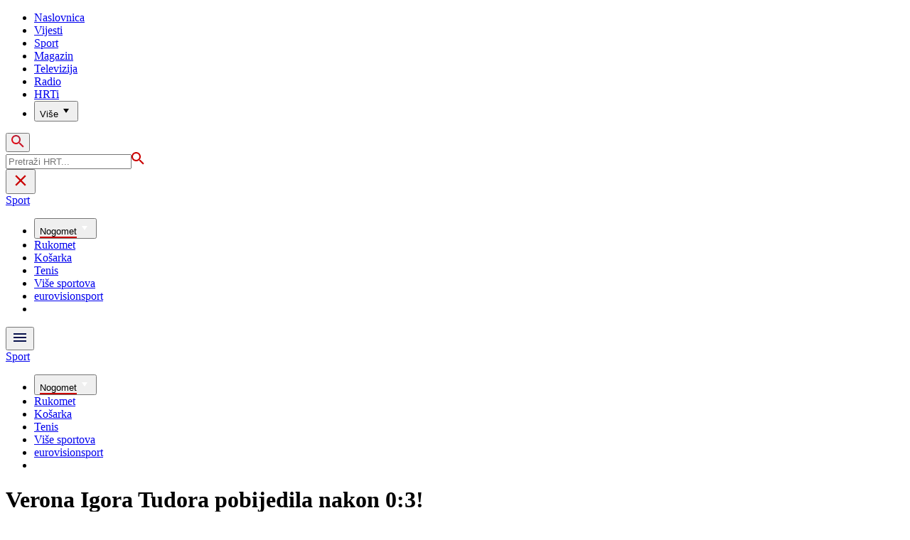

--- FILE ---
content_type: text/html; charset=utf-8
request_url: https://sport.hrt.hr/medunarodni-nogomet/verona-igora-tudora-pobijedila-nakon-0-3-3774902
body_size: 20174
content:
<!DOCTYPE html><html lang="hr"><head><meta charSet="utf-8"/><meta property="og:site_name" content="Hrvatska radiotelevizija"/><meta name="robots" content="max-image-preview:large"/><script type="application/ld+json" id="j1">{"@type":"NewsArticle","mainEntityOfPage":{"@type":"WebPage","@id":"https://sport.hrt.hr/medunarodni-nogomet/verona-igora-tudora-pobijedila-nakon-0-3-3774902"},"headline":"Verona Igora Tudora pobijedila nakon 0:3!","description":"Nevjerojatan preokret kreirala je Verona, sastav kojeg vodi hrvatski trener Igor Tudor, u susretu 16. kola talijanske Serie A. Verona je pobijedila kod Venezije 4-3 nakon što je gubila 0-3!","image":["https://api.hrt.hr/media/6f/6f/2021-11-07t171559z-468001850-up1ehb71bylry-rtrmadp-3-soccer-italy-nap-hel-report-20211205162305.jpg"],"publisher":{"@type":"Organization","name":"HRT","logo":{"@type":"ImageObject","url":"https://www.hrt.hr/static/hrtFooter.png"}},"datePublished":"2021-12-05T16:23:28.3729910Z","dateModified":"2021-12-05T16:23:28.3729910Z","@context":"https://schema.org","keywords":""}</script><meta name="description" content="Nevjerojatan preokret kreirala je Verona, sastav kojeg vodi hrvatski trener Igor Tudor, u susretu 16. kola talijanske Serie A. Verona je pobijedila kod Venezije 4-3 nakon što je gubila 0-3!"/><meta name="twitter:description" content="Nevjerojatan preokret kreirala je Verona, sastav kojeg vodi hrvatski trener Igor Tudor, u susretu 16. kola talijanske Serie A. Verona je pobijedila kod Venezije 4-3 nakon što je gubila 0-3!"/><meta property="og:description" content="Nevjerojatan preokret kreirala je Verona, sastav kojeg vodi hrvatski trener Igor Tudor, u susretu 16. kola talijanske Serie A. Verona je pobijedila kod Venezije 4-3 nakon što je gubila 0-3!"/><meta property="og:title" content="Verona Igora Tudora pobijedila nakon 0:3!"/><meta name="twitter:title" content="Verona Igora Tudora pobijedila nakon 0:3!"/><meta property="og:image" content="https://api.hrt.hr/media/6f/6f/2021-11-07t171559z-468001850-up1ehb71bylry-rtrmadp-3-soccer-italy-nap-hel-report-20211205162305.webp"/><meta name="twitter:image" content="https://api.hrt.hr/media/6f/6f/2021-11-07t171559z-468001850-up1ehb71bylry-rtrmadp-3-soccer-italy-nap-hel-report-20211205162305.webp"/><meta property="fb:app_id" content="458467194490146"/><meta name="pubdate" content="2021-12-05T16:23:28.372991Z"/><meta property="og:type" content="article"/><meta property="og:url" content="https://sport.hrt.hr/medunarodni-nogomet/verona-igora-tudora-pobijedila-nakon-0-3-3774902"/><meta name="twitter:card" content="summary_large_image"/><meta name="twitter:site" content="@HRTsport"/><link rel="canonical" href="https://sport.hrt.hr/medunarodni-nogomet/verona-igora-tudora-pobijedila-nakon-0-3-3774902"/><meta name="viewport" content="initial-scale=1.0, width=device-width"/><meta name="google-adsense-account" content="ca-pub-3157105357205549"/><title>Verona Igora Tudora pobijedila nakon 0:3! - HRT</title><link rel="preload" href="/Fonts/HRTweb-FuturaPT/Fonts/1062062/8561ff53-41a4-4747-9832-eae0f022225d.woff2" as="font" crossorigin="anonymous"/><link rel="preload" href="/Fonts/HRTweb-FuturaPT/Fonts/1062014/eefb4a0a-90e8-4703-994a-d58c1de8687e.woff2" as="font" crossorigin="anonymous"/><link rel="preload" href="/Fonts/HRTweb-FuturaPT/Fonts/1062074/91597685-99ad-4a3c-81b0-84491562b714.woff2" as="font" crossorigin="anonymous"/><script async="" src="https://pagead2.googlesyndication.com/pagead/js/adsbygoogle.js?client=ca-pub-3157105357205549" crossorigin="anonymous"></script><script type="text/javascript" src="/js/iprom.js"></script><script async="" src="https://securepubads.g.doubleclick.net/tag/js/gpt.js"></script><script>
              window.googletag = window.googletag || {cmd: []};
              googletag.cmd.push(function() {
                googletag.defineSlot('/1044012/HRT_underarticle_L_300x300', [[200, 200], [1, 1], [300, 300], [160, 160], [250, 250], [300, 250]], 'div-gpt-ad-1657620534770-0').addService(googletag.pubads());
                googletag.pubads().enableSingleRequest();
                googletag.enableServices();
              });
            </script><script>
              window.googletag = window.googletag || {cmd: []};
              googletag.cmd.push(function() {
                googletag.defineSlot('/1044012/HRT_underarticle_R_300x300', [[300, 300], [1, 1], [200, 200], [250, 250], [300, 250]], 'div-gpt-ad-1657619086178-0').addService(googletag.pubads());
                googletag.pubads().enableSingleRequest();
                googletag.enableServices();
              });
            </script><script>
                  var w2g = w2g || {};
                  w2g.hostname = 'https://www.hrt.hr/';
                  w2g.targeting = {
                    section: ["sport"],
                  }; 
              </script><script type="text/javascript" src="https://lib.wtg-ads.com/publisher/www.hrt.hr/lib.min.js" async=""></script><link rel="preload" as="image" imagesrcset="/_next/image?url=https%3A%2F%2Fapi.hrt.hr%2Fmedia%2F6f%2F6f%2F740x438-2021-11-07t171559z-468001850-up1ehb71bylry-rtrmadp-3-soccer-italy-nap-hel-report-20211205162305.webp&amp;w=375&amp;q=100 375w, /_next/image?url=https%3A%2F%2Fapi.hrt.hr%2Fmedia%2F6f%2F6f%2F740x438-2021-11-07t171559z-468001850-up1ehb71bylry-rtrmadp-3-soccer-italy-nap-hel-report-20211205162305.webp&amp;w=1280&amp;q=100 1280w" imagesizes="100vw"/><meta name="next-head-count" content="32"/><link rel="preload" href="/_next/static/css/ae2b898e015d404c6bbf.css" as="style"/><link rel="stylesheet" href="/_next/static/css/ae2b898e015d404c6bbf.css" data-n-g=""/><link rel="preload" href="/_next/static/css/e1884dfa4c742e66d110.css" as="style"/><link rel="stylesheet" href="/_next/static/css/e1884dfa4c742e66d110.css" data-n-p=""/><noscript data-n-css=""></noscript><link rel="preload" href="/_next/static/chunks/webpack-50bee04d1dc61f8adf5b.js" as="script"/><link rel="preload" href="/_next/static/chunks/framework.4773e3de25f30d26e781.js" as="script"/><link rel="preload" href="/_next/static/chunks/fce00c7e3105f60965ad3a4d49a175fcc2c1ddf6.962874caee377834bffd.js" as="script"/><link rel="preload" href="/_next/static/chunks/357417b0c38c9dd1ac51b101616aca288ebbc5ce.032c45fe4928921d9502.js" as="script"/><link rel="preload" href="/_next/static/chunks/main-bbf2b5500c871b6f1348.js" as="script"/><link rel="preload" href="/_next/static/chunks/pages/_app-aa8e938138e5666b2776.js" as="script"/><link rel="preload" href="/_next/static/chunks/75fc9c18.851b46342beeff380cfd.js" as="script"/><link rel="preload" href="/_next/static/chunks/abc91d2861b7db4e1aec20b9ac1b60f4c4c25ff3.7e7bbae7420c474be477.js" as="script"/><link rel="preload" href="/_next/static/chunks/56424799b10483ca52d8b9d25ae57fe61a4df3aa.be81aea8d0571f9adbb9.js" as="script"/><link rel="preload" href="/_next/static/chunks/fc2a82b9383036313eeaddb28db511ee581b6df6.0ff00c24782c0ab4f5b2.js" as="script"/><link rel="preload" href="/_next/static/chunks/1d3eb038de337d52499cd64cece20a8abd61445b.03e9661e8cd83757445d.js" as="script"/><link rel="preload" href="/_next/static/chunks/e95df07f7d38fe831e9becdbde808a55a766ba71.d2a46dd8f59f176a834f.js" as="script"/><link rel="preload" href="/_next/static/chunks/pages/%5B...slug%5D-41ffb819e04df3c1118c.js" as="script"/></head><body><div id="__next"><div class="w-full overflow-hidden"><header class="relative w-full z-40"><div class="z-50 bg-white relative hidden lg:flex lg:h-30 h-28 text-black2 px-6 sm:px-20"><div class="relative flex w-full justify-between"><a href="/" id="logo" class="my-auto logo dark z-60"></a><nav class="my-auto futuraBlack hidden lg:flex"><ul class="flex text-base"><li class="mr-20"><a href="https://www.hrt.hr" class="text-black uppercase leading-lessTight">Naslovnica</a></li><li class="mr-20"><a href="https://vijesti.hrt.hr" class="text-black uppercase leading-lessTight">Vijesti</a></li><li class="mr-20"><a href="https://sport.hrt.hr" class="text-red2 uppercase leading-lessTight">Sport</a></li><li class="mr-20"><a href="https://magazin.hrt.hr" class="text-black uppercase leading-lessTight">Magazin</a></li><li class="mr-20"><a href="https://hrtprikazuje.hrt.hr" class="text-black uppercase leading-lessTight">Televizija</a></li><li class="mr-20"><a href="https://radio.hrt.hr" class="text-black uppercase leading-lessTight">Radio</a></li><li class="mr-20"><a href="https://hrti.hrt.hr/home" class="text-black uppercase leading-lessTight">HRTi</a></li><div class="relative"><li class="mr-20"><button class="uppercase leading-lessTight flex focus:outline-none" aria-label="Više"><span>Više</span><svg class="align-middle z-50 mr-2 -mt-1.8px" width="20" height="20" viewBox="0 0 20 20" fill="none" xmlns="http://www.w3.org/2000/svg"><path d="M15 8L10.97 14L7 8H15Z" fill="#000000"></path></svg></button></li><div class="hidden lg:block transform absolute subdropdown z-70" style="min-width:200px;top:35px;right:60px;box-shadow:0px 5px 5px 0px rgba(0, 0, 0, 0.4)" tabindex="0"></div></div></ul><button class="focus:outline-none" aria-label="tražilica"><svg width="18" height="18" viewBox="0 0 18 18" fill="none" xmlns="http://www.w3.org/2000/svg"><path d="M6.5 0C8.22391 0 9.87721 0.684819 11.0962 1.90381C12.3152 3.12279 13 4.77609 13 6.5C13 8.11 12.41 9.59 11.44 10.73L11.71 11H12.5L17.5 16L16 17.5L11 12.5V11.71L10.73 11.44C9.55055 12.4468 8.05071 12.9999 6.5 13C4.77609 13 3.12279 12.3152 1.90381 11.0962C0.684819 9.87721 0 8.22391 0 6.5C0 4.77609 0.684819 3.12279 1.90381 1.90381C3.12279 0.684819 4.77609 0 6.5 0ZM6.5 2C4 2 2 4 2 6.5C2 9 4 11 6.5 11C9 11 11 9 11 6.5C11 4 9 2 6.5 2Z" fill="url(#paint0_linear)"></path><defs><linearGradient id="paint0_linear" x1="0" y1="17.5" x2="31.5" y2="-14.5833" gradientUnits="userSpaceOnUse"><stop stop-color="#FF0000"></stop><stop offset="0.989187" stop-color="#444F8D"></stop></linearGradient></defs></svg></button></nav></div><div class="z-50 relative search  "><input type="text" class="focus:outline-none rounded-lg searchInput " placeholder="Pretraži HRT..." value=""/><a href="https://www.hrt.hr/pretraga?q=" class="hidden lg:hidden absolute top-2 bottom-0 my-auto" style="height:18px;left:11px"><svg width="18" height="18" viewBox="0 0 18 18" fill="none" xmlns="http://www.w3.org/2000/svg"><path d="M6.5 0C8.22391 0 9.87721 0.684819 11.0962 1.90381C12.3152 3.12279 13 4.77609 13 6.5C13 8.11 12.41 9.59 11.44 10.73L11.71 11H12.5L17.5 16L16 17.5L11 12.5V11.71L10.73 11.44C9.55055 12.4468 8.05071 12.9999 6.5 13C4.77609 13 3.12279 12.3152 1.90381 11.0962C0.684819 9.87721 0 8.22391 0 6.5C0 4.77609 0.684819 3.12279 1.90381 1.90381C3.12279 0.684819 4.77609 0 6.5 0ZM6.5 2C4 2 2 4 2 6.5C2 9 4 11 6.5 11C9 11 11 9 11 6.5C11 4 9 2 6.5 2Z" fill="#ca0000"></path></svg></a></div><button style="outline:none" class="z-10 hidden absolute right-20 top-0 bottom-0 m-auto lg:hidden" aria-label="zatvori tražilicu"><svg xmlns="http://www.w3.org/2000/svg" height="26" viewBox="0 0 24 24" width="26"><path d="M0 0h24v24H0V0z" fill="none"></path><path d="M19 6.41L17.59 5 12 10.59 6.41 5 5 6.41 10.59 12 5 17.59 6.41 19 12 13.41 17.59 19 19 17.59 13.41 12 19 6.41z" fill="#CA0000"></path></svg></button></div><div class="relative w-full hidden lg:flex lg:px-20 h-22"><div class="absolute inset-0 w-full h-full" style="background-color:#08124C"></div><nav class="flex w-full my-auto justify-between"><a href="/" class="block"><div class="text-2xl relative z-50 futuraBlack text-white">Sport</div></a><ul class="my-auto flex text-base text-white futuraBlack"><div class="relative"><li class="mr-20"><button class="uppercase leading-lessTight flex focus:outline-none" aria-label="Nogomet"><span style="border-bottom:2px solid #ca0000">Nogomet</span><svg class="align-middle z-50 mr-2 -mt-1.8px" width="20" height="20" viewBox="0 0 20 20" fill="none" xmlns="http://www.w3.org/2000/svg"><path d="M15 8L10.97 14L7 8H15Z" fill="#ffffff"></path></svg></button></li><div class="hidden lg:block transform absolute subdropdown z-70" style="min-width:200px;top:35px;right:60px;box-shadow:0px 5px 5px 0px rgba(0, 0, 0, 0.4)" tabindex="0"></div></div><li class="mr-20 relative z-40"><a href="https://sport.hrt.hr/rukomet" class="uppercase leading-lessTight">Rukomet</a></li><li class="mr-20 relative z-40"><a href="https://sport.hrt.hr/kosarka" class="uppercase leading-lessTight">Košarka</a></li><li class="mr-20 relative z-40"><a href="https://sport.hrt.hr/tenis" class="uppercase leading-lessTight">Tenis</a></li><li class="mr-20 relative z-40"><a href="https://sport.hrt.hr/vise-sportova" class="uppercase leading-lessTight">Više sportova</a></li><li class="mr-20 relative z-40"><a href="https://sport.hrt.hr/eurovisionsport" class="uppercase leading-lessTight">eurovisionsport</a></li><li style="width:18px;height:18px"></li></ul></nav></div><div class="w-full relative z-70 lg:hidden"><div class="pt-4 px-8 md:px-16 h-16 flex items-start justify-between bg-white"><a href="/" id="logo" class="logo dark z-60"></a><button class="flex-grow-0 -mt-1.8px" style="outline:none" aria-label="Otvori mobilne meni"><svg width="24" height="24" viewBox="0 0 24 24" fill="none" xmlns="http://www.w3.org/2000/svg"><path d="M3 18V16H21V18H3ZM3 13V11H21V13H3ZM3 8V6H21V8H3Z" fill="#08124C"></path></svg></button></div><div class="relative z-70 flex w-full h-16"><div class="absolute inset-0 w-full h-full z-40" style="background-color:#08124C"></div><div class="z-70 relative w-full h-full flex my-auto"><div style="opacity:1" class="z-50 absolute top-2 left-8 text-xl flex-grow-0 futuraBlack text-white"><a href="/">Sport</a></div><ul class="z-40 no-scrollbar pl-62 py-4 w-full overflow-x-scroll relative my-auto flex items-center text-base text-white futuraMid"><div class="relative z-70"><li class="mr-12 lg:mr-20"><button class="capitalize lg:uppercase whitespace-no-wrap leading-lessTight flex" style="outline:none" aria-label="Nogomet"><span style="border-bottom:2px solid #ca0000">Nogomet</span><svg class="align-middle z-50 mr-2 -mt-1.8px" width="20" height="20" viewBox="0 0 20 20" fill="none" xmlns="http://www.w3.org/2000/svg"><path d="M15 8L10.97 14L7 8H15Z" fill="#ffffff"></path></svg></button></li></div><li class="mr-12"><a href="https://sport.hrt.hr/rukomet" class="whitespace-no-wrap leading-lessTight">Rukomet</a></li><li class="mr-12"><a href="https://sport.hrt.hr/kosarka" class="whitespace-no-wrap leading-lessTight">Košarka</a></li><li class="mr-12"><a href="https://sport.hrt.hr/tenis" class="whitespace-no-wrap leading-lessTight">Tenis</a></li><li class="mr-12"><a href="https://sport.hrt.hr/vise-sportova" class="whitespace-no-wrap leading-lessTight">Više sportova</a></li><li class="mr-12"><a href="https://sport.hrt.hr/eurovisionsport" class="whitespace-no-wrap leading-lessTight">eurovisionsport</a></li><li style="width:18px;height:18px"></li></ul></div></div></div><div class="block lg:hidden transform absolute mobile-subdropdown z-70 rounded-lg" style="z-index:100000" tabindex="0"></div></header><div class="container mx-auto mt-1 flex"><div class="hidden lg:block xl:w-1/12 px-0.2 xl:px-4"></div><div class="w-full desktopArticleBanner iAdserver hidden lg:block xl:w-11/12" data-iadserver-zone="1958"><script>_ipromNS('zone',1958)</script></div><div class="w-full iAdserver block lg:hidden" data-iadserver-zone="1959"><script>_ipromNS('zone',1959)</script></div></div><div class="container mx-auto"><div class="-mx-0.2 xl:-mx-4 flex"><div class="hidden xl:block xl:w-1/12 px-0.2 xl:px-4"></div><div class="w-full xl:w-9/12 px-0.2 xl:px-4"><h1 class="futuraBlack text-2xl xl:text-6xl leading-tight mt-5 xl:mt-12">Verona Igora Tudora pobijedila nakon 0:3!</h1><div class="flex flex-wrap mt-4 sm:mt-2 xl:mt-10" style="color:#505050"><p class="text-sm leading-tighter">05.12.2021.</p><span class="mx-2 leading-tighter" style="border-left:1px solid #FF0000"></span><p class="text-sm leading-tighter">17:23</p><span class="mx-2 leading-tighter" style="border-left:1px solid #FF0000"></span><p class="text-sm leading-tighter">Autor: <!-- -->I.L./HRT/Hina</p></div></div></div><div class="-mx-0.2 xl:-mx-4 xl:flex mt-4 xl:mt-10"><div class="hidden xl:block xl:w-1/12 h-screen px-0.2 xl:px-4"><div class="h-screen "><p class="text-sm futura futuraMid">PODIJELI</p><a><div class="mt-4 cursor-pointer"><svg width="30" height="34" viewBox="0 0 24 24" fill="none" xmlns="http://www.w3.org/2000/svg"><path fill="#395185" fill-rule="evenodd" clip-rule="evenodd" d="M13.875 23.8544C19.6118 22.9542 24 17.9896 24 12C24 5.37258 18.6274 0 12 0C5.37258 0 0 5.37258 0 12C0 17.9896 4.38819 22.9542 10.125 23.8544V15.0781H7V11.4531H10.125V8.78125C10.125 7.26042 10.5495 6.08333 11.3984 5.25C12.2474 4.41667 13.3802 4 14.7969 4C15.9948 4 16.9219 4.04688 17.5781 4.14062V7.375L15.6719 7.39062C14.9635 7.39062 14.487 7.53646 14.2422 7.82812C13.9974 8.11979 13.875 8.55729 13.875 9.14062V11.4531H17.4531L16.9844 15.0781H13.875V23.8544Z"></path></svg></div></a><a><div class="mt-4 cursor-pointer"><svg width="28" height="28" viewBox="0 0 40 40" fill="none" xmlns="http://www.w3.org/2000/svg"><path d="M23.2936 16.9373L37.8643 0H34.4115L21.7597 14.7064L11.6548 0H0L15.2806 22.2387L0 40H3.45299L16.8136 24.4695L27.4851 40H39.1399L23.2927 16.9373H23.2936ZM18.5642 22.4346L17.016 20.2201L4.69715 2.59936H10.0007L19.9422 16.8199L21.4904 19.0344L34.4131 37.5189H29.1095L18.5642 22.4354V22.4346Z" fill="#000000"></path></svg></div></a><a title="E-mail" href="mailto:?subject=Verona Igora Tudora pobijedila nakon 0:3!&amp;body=https://sport.hrt.hr/medunarodni-nogomet/verona-igora-tudora-pobijedila-nakon-0-3-3774902"><div class="mt-4 cursor-pointer"><svg width="30" height="30" viewBox="0 0 30 30" fill="none" xmlns="http://www.w3.org/2000/svg"><path d="M26.25 5.625H3.75C3.25272 5.625 2.77581 5.82254 2.42417 6.17417C2.07254 6.52581 1.875 7.00272 1.875 7.5V22.5C1.875 22.9973 2.07254 23.4742 2.42417 23.8258C2.77581 24.1775 3.25272 24.375 3.75 24.375H26.25C26.7473 24.375 27.2242 24.1775 27.5758 23.8258C27.9275 23.4742 28.125 22.9973 28.125 22.5V7.5C28.125 7.00272 27.9275 6.52581 27.5758 6.17417C27.2242 5.82254 26.7473 5.625 26.25 5.625ZM24.1875 7.5L15 13.8562L5.8125 7.5H24.1875ZM3.75 22.5V8.35312L14.4656 15.7687C14.6226 15.8776 14.809 15.936 15 15.936C15.191 15.936 15.3774 15.8776 15.5344 15.7687L26.25 8.35312V22.5H3.75Z" fill="#395185"></path></svg></div></a><button style="outline:none"><div class="cursor-pointer"><svg width="30" height="30" viewBox="0 0 30 30" fill="none" xmlns="http://www.w3.org/2000/svg"><path d="M11.9137 10.3125H7.5C6.00816 10.3125 4.57742 10.9051 3.52252 11.96C2.46763 13.0149 1.875 14.4457 1.875 15.9375C1.875 17.4293 2.46763 18.8601 3.52252 19.915C4.57742 20.9699 6.00816 21.5625 7.5 21.5625H13.125C14.0251 21.563 14.9122 21.3474 15.7118 20.9339C16.5114 20.5205 17.2 19.9211 17.7199 19.1863C18.2398 18.4515 18.5757 17.6026 18.6995 16.711C18.8233 15.8194 18.7313 14.9112 18.4312 14.0625H16.875C16.7137 14.0625 16.5562 14.0812 16.4062 14.1206C16.7225 14.6916 16.8842 15.3352 16.8754 15.9878C16.8667 16.6404 16.6878 17.2794 16.3564 17.8417C16.0249 18.4039 15.5525 18.87 14.9858 19.1937C14.4191 19.5174 13.7777 19.6876 13.125 19.6875H7.5C6.50544 19.6875 5.55161 19.2924 4.84835 18.5891C4.14509 17.8859 3.75 16.9321 3.75 15.9375C3.75 14.9429 4.14509 13.9891 4.84835 13.2858C5.55161 12.5826 6.50544 12.1875 7.5 12.1875H10.3781C10.7869 11.4825 11.3062 10.8487 11.9156 10.3125H11.9137Z" fill="#395185"></path><path d="M16.874 10.3125C15.9739 10.312 15.0868 10.5276 14.2872 10.9411C13.4877 11.3545 12.799 11.9539 12.2792 12.6887C11.7593 13.4235 11.4233 14.2724 11.2995 15.164C11.1758 16.0556 11.2677 16.9638 11.5678 17.8125H13.6265C13.2974 17.2424 13.1241 16.5958 13.1241 15.9375C13.1241 15.2793 13.2974 14.6326 13.6265 14.0625C13.9556 13.4925 14.429 13.0191 14.9991 12.6899C15.5691 12.3608 16.2158 12.1875 16.874 12.1875H22.499C23.4936 12.1875 24.4474 12.5826 25.1507 13.2858C25.854 13.9891 26.249 14.9429 26.249 15.9375C26.249 16.9321 25.854 17.8859 25.1507 18.5892C24.4474 19.2924 23.4936 19.6875 22.499 19.6875H19.6209C19.213 20.3914 18.6937 21.0246 18.0834 21.5625H22.499C23.2377 21.5625 23.9692 21.417 24.6516 21.1343C25.3341 20.8516 25.9542 20.4373 26.4765 19.915C26.9988 19.3926 27.4132 18.7726 27.6959 18.0901C27.9785 17.4076 28.124 16.6762 28.124 15.9375C28.124 15.1988 27.9785 14.4674 27.6959 13.7849C27.4132 13.1024 26.9988 12.4824 26.4765 11.96C25.9542 11.4377 25.3341 11.0234 24.6516 10.7407C23.9692 10.458 23.2377 10.3125 22.499 10.3125H16.874Z" fill="#395185"></path></svg></div></button></div></div><div class="w-full xl:w-7/12 px-0.2 xl:px-4 text-lg a-body"><div class="mb-3 xl:mb-12 relative mainArticleImage"><div style="display:block;overflow:hidden;position:relative;box-sizing:border-box;margin:0"><div style="display:block;box-sizing:border-box;padding-top:56.12403100775194%"></div><img alt="Igor Tudor, Luciano Spalletti" sizes="100vw" srcSet="/_next/image?url=https%3A%2F%2Fapi.hrt.hr%2Fmedia%2F6f%2F6f%2F740x438-2021-11-07t171559z-468001850-up1ehb71bylry-rtrmadp-3-soccer-italy-nap-hel-report-20211205162305.webp&amp;w=375&amp;q=100 375w, /_next/image?url=https%3A%2F%2Fapi.hrt.hr%2Fmedia%2F6f%2F6f%2F740x438-2021-11-07t171559z-468001850-up1ehb71bylry-rtrmadp-3-soccer-italy-nap-hel-report-20211205162305.webp&amp;w=1280&amp;q=100 1280w" src="/_next/image?url=https%3A%2F%2Fapi.hrt.hr%2Fmedia%2F6f%2F6f%2F740x438-2021-11-07t171559z-468001850-up1ehb71bylry-rtrmadp-3-soccer-italy-nap-hel-report-20211205162305.webp&amp;w=1280&amp;q=100" decoding="async" style="position:absolute;top:0;left:0;bottom:0;right:0;box-sizing:border-box;padding:0;border:none;margin:auto;display:block;width:0;height:0;min-width:100%;max-width:100%;min-height:100%;max-height:100%"/></div><div class="absolute z-10 w-full right-0 bottom-0"><div class="text-white py-3 pl-6 pr-12 flex flex-col xl:flex-row justify-between imageDesc"><div class="leading-lessTight text-sm xl:text-base">Igor Tudor, Luciano Spalletti</div><div class="leading-lessTight text-sm xl:text-base">Foto: <!-- -->Jennifer Lorenzini<!-- --> / <!-- -->REUTERS</div></div></div></div><div class="hidden md:flex xl:hidden mb-4"><span class="mr-4"><a><div class="mt-4 cursor-pointer"><svg width="30" height="31" viewBox="0 0 24 24" fill="none" xmlns="http://www.w3.org/2000/svg"><path fill="#395185" fill-rule="evenodd" clip-rule="evenodd" d="M13.875 23.8544C19.6118 22.9542 24 17.9896 24 12C24 5.37258 18.6274 0 12 0C5.37258 0 0 5.37258 0 12C0 17.9896 4.38819 22.9542 10.125 23.8544V15.0781H7V11.4531H10.125V8.78125C10.125 7.26042 10.5495 6.08333 11.3984 5.25C12.2474 4.41667 13.3802 4 14.7969 4C15.9948 4 16.9219 4.04688 17.5781 4.14062V7.375L15.6719 7.39062C14.9635 7.39062 14.487 7.53646 14.2422 7.82812C13.9974 8.11979 13.875 8.55729 13.875 9.14062V11.4531H17.4531L16.9844 15.0781H13.875V23.8544Z"></path></svg></div></a></span><span class="mr-4"><a><div class="mt-4 cursor-pointer"><svg width="28" height="28" viewBox="0 0 40 40" fill="none" xmlns="http://www.w3.org/2000/svg"><path d="M23.2936 16.9373L37.8643 0H34.4115L21.7597 14.7064L11.6548 0H0L15.2806 22.2387L0 40H3.45299L16.8136 24.4695L27.4851 40H39.1399L23.2927 16.9373H23.2936ZM18.5642 22.4346L17.016 20.2201L4.69715 2.59936H10.0007L19.9422 16.8199L21.4904 19.0344L34.4131 37.5189H29.1095L18.5642 22.4354V22.4346Z" fill="#000000"></path></svg></div></a></span><span class="mr-4"><a href="https://api.whatsapp.com/send?text=https://sport.hrt.hr/medunarodni-nogomet/verona-igora-tudora-pobijedila-nakon-0-3-3774902" target="_blank"><div class="mt-4 cursor-pointer"><svg width="30" height="31" viewBox="0 0 30 30" fill="none" xmlns="http://www.w3.org/2000/svg"><path d="M15.045 7.63684C10.5013 7.63684 6.80625 11.6543 6.80375 16.5919C6.8025 18.6075 7.34625 20.1174 8.25875 21.6967L7.42625 25.002L10.5438 24.1132C11.94 25.0143 13.2737 25.5552 15.0375 25.5552C19.5775 25.5552 23.2762 21.5377 23.2775 16.5987C23.2812 11.6503 19.6 7.6382 15.045 7.63684ZM19.89 20.4436C19.6838 21.0729 18.6938 21.6464 18.2188 21.7239C17.7925 21.7932 17.2525 21.8217 16.6587 21.6179C16.2987 21.4942 15.8375 21.3284 15.2475 21.0511C12.7638 19.885 11.1413 17.1655 11.0175 16.9861C10.8938 16.8067 10.0063 15.5264 10.0063 14.2013C10.0063 12.8762 10.6462 12.2252 10.8725 11.9547C11.1 11.6829 11.3675 11.6149 11.5325 11.6149L12.0075 11.6244C12.16 11.6326 12.3638 11.5619 12.565 12.0865C12.7712 12.6261 13.2662 13.9512 13.3288 14.0858C13.39 14.2203 13.4325 14.378 13.3488 14.5574C13.2662 14.7368 13.225 14.8496 13.1012 15.0059L12.73 15.4775C12.6062 15.612 12.4775 15.7574 12.6213 16.0265C12.7663 16.2957 13.2625 17.1777 13.9988 17.8912C14.945 18.8086 15.7425 19.0927 15.99 19.2272C16.2375 19.3618 16.3825 19.34 16.5262 19.1593C16.6712 18.9799 17.145 18.3737 17.31 18.1033C17.475 17.8328 17.64 17.879 17.8675 17.9687C18.095 18.0584 19.3125 18.7094 19.56 18.8453C19.8075 18.9799 19.9725 19.0478 20.035 19.1593C20.0963 19.2748 20.0963 19.8144 19.89 20.4436ZM0 0.380615V32.999H30V0.380615H0H0ZM15.0413 27.375C13.3825 27.375 11.7488 26.9224 10.3013 26.0635L5.0475 27.5626L6.45375 21.9794C5.58625 20.3458 5.13 18.492 5.13125 16.5919C5.13375 10.65 9.57875 5.81701 15.0413 5.81701C17.6925 5.81837 20.1812 6.94098 22.0525 8.97691C23.9237 11.0128 24.9538 13.7215 24.9525 16.6001C24.95 22.5421 20.5037 27.375 15.0413 27.375Z" fill="#4DCB5B"></path></svg></div></a></span><span class="mr-4"><a title="E-mail" href="mailto:?subject=Verona Igora Tudora pobijedila nakon 0:3!&amp;body=https://sport.hrt.hr/medunarodni-nogomet/verona-igora-tudora-pobijedila-nakon-0-3-3774902"><div class="mt-4 cursor-pointer"><svg width="30" height="30" viewBox="0 0 30 30" fill="none" xmlns="http://www.w3.org/2000/svg"><path d="M26.25 5.625H3.75C3.25272 5.625 2.77581 5.82254 2.42417 6.17417C2.07254 6.52581 1.875 7.00272 1.875 7.5V22.5C1.875 22.9973 2.07254 23.4742 2.42417 23.8258C2.77581 24.1775 3.25272 24.375 3.75 24.375H26.25C26.7473 24.375 27.2242 24.1775 27.5758 23.8258C27.9275 23.4742 28.125 22.9973 28.125 22.5V7.5C28.125 7.00272 27.9275 6.52581 27.5758 6.17417C27.2242 5.82254 26.7473 5.625 26.25 5.625ZM24.1875 7.5L15 13.8562L5.8125 7.5H24.1875ZM3.75 22.5V8.35312L14.4656 15.7687C14.6226 15.8776 14.809 15.936 15 15.936C15.191 15.936 15.3774 15.8776 15.5344 15.7687L26.25 8.35312V22.5H3.75Z" fill="#395185"></path></svg></div></a></span><span class="mr-4 flex pt-2"><button style="outline:none"><div class="cursor-pointer"><svg width="30" height="30" viewBox="0 0 30 30" fill="none" xmlns="http://www.w3.org/2000/svg"><path d="M11.9137 10.3125H7.5C6.00816 10.3125 4.57742 10.9051 3.52252 11.96C2.46763 13.0149 1.875 14.4457 1.875 15.9375C1.875 17.4293 2.46763 18.8601 3.52252 19.915C4.57742 20.9699 6.00816 21.5625 7.5 21.5625H13.125C14.0251 21.563 14.9122 21.3474 15.7118 20.9339C16.5114 20.5205 17.2 19.9211 17.7199 19.1863C18.2398 18.4515 18.5757 17.6026 18.6995 16.711C18.8233 15.8194 18.7313 14.9112 18.4312 14.0625H16.875C16.7137 14.0625 16.5562 14.0812 16.4062 14.1206C16.7225 14.6916 16.8842 15.3352 16.8754 15.9878C16.8667 16.6404 16.6878 17.2794 16.3564 17.8417C16.0249 18.4039 15.5525 18.87 14.9858 19.1937C14.4191 19.5174 13.7777 19.6876 13.125 19.6875H7.5C6.50544 19.6875 5.55161 19.2924 4.84835 18.5891C4.14509 17.8859 3.75 16.9321 3.75 15.9375C3.75 14.9429 4.14509 13.9891 4.84835 13.2858C5.55161 12.5826 6.50544 12.1875 7.5 12.1875H10.3781C10.7869 11.4825 11.3062 10.8487 11.9156 10.3125H11.9137Z" fill="#395185"></path><path d="M16.874 10.3125C15.9739 10.312 15.0868 10.5276 14.2872 10.9411C13.4877 11.3545 12.799 11.9539 12.2792 12.6887C11.7593 13.4235 11.4233 14.2724 11.2995 15.164C11.1758 16.0556 11.2677 16.9638 11.5678 17.8125H13.6265C13.2974 17.2424 13.1241 16.5958 13.1241 15.9375C13.1241 15.2793 13.2974 14.6326 13.6265 14.0625C13.9556 13.4925 14.429 13.0191 14.9991 12.6899C15.5691 12.3608 16.2158 12.1875 16.874 12.1875H22.499C23.4936 12.1875 24.4474 12.5826 25.1507 13.2858C25.854 13.9891 26.249 14.9429 26.249 15.9375C26.249 16.9321 25.854 17.8859 25.1507 18.5892C24.4474 19.2924 23.4936 19.6875 22.499 19.6875H19.6209C19.213 20.3914 18.6937 21.0246 18.0834 21.5625H22.499C23.2377 21.5625 23.9692 21.417 24.6516 21.1343C25.3341 20.8516 25.9542 20.4373 26.4765 19.915C26.9988 19.3926 27.4132 18.7726 27.6959 18.0901C27.9785 17.4076 28.124 16.6762 28.124 15.9375C28.124 15.1988 27.9785 14.4674 27.6959 13.7849C27.4132 13.1024 26.9988 12.4824 26.4765 11.96C25.9542 11.4377 25.3341 11.0234 24.6516 10.7407C23.9692 10.458 23.2377 10.3125 22.499 10.3125H16.874Z" fill="#395185"></path></svg></div></button></span></div><div class="p-0 w-full mb-8 xl:mb-12 font-semibold xl:w-85 text-lg articleText"><p>Nevjerojatan preokret kreirala je Verona, sastav kojeg vodi hrvatski trener Igor Tudor, u susretu 16. kola talijanske Serie A. Verona je pobijedila kod Venezije 4-3 nakon što je gubila 0-3!</p></div><div id="wtg_inarticle_desktop_1" class="hidden xl:block mb-8"></div><div id="wtg_inarticle_mobile_1" class="block xl:hidden mb-8"></div><div class="p-0 mb-12 w-full xl:w-85 text-lg articleText"><p>Nakon manje od pola sata igre novi prvoligaš Venezia je imala velikih 3-0 (<strong>Ceccaroni</strong>, <strong>Črnigoj</strong> i autogol <strong>Henryja</strong>). I prvih 45 minuta je završilo na takav način, a od 52. minute je krenuo veliki preokret.<br><br>Prvo je domaći igrač Henry zabio autogol za 1-3, a potom je Ceccaroni zaradio crveni karton (62.) te je domaćin morao nastaviti s igračem manje. Potom je <strong>Caprari </strong>u 65. realizirao jedanaesterac za 2-3, a veliki junak Verone opet je bio Argentinac <strong>Giovanni </strong><strong>Simeone </strong>koji je zabio dva gola (drugi u 85.) za pobjedu Verone 4-3.<br><br>Hrvati u Veroni (<strong>Boško </strong><strong>Šutalo </strong>i <strong>Ivor </strong><strong>Pandur</strong>) su ovaj veliki preokret gledali s klupe za pričuve.<br><br>Fiorentina je u gostima pobijedila Bolognu 3-2 čime je upisala treću pobjedu u zadnja četiri ligaška nastupa. Jedan od tri gostujuća pogotka postigao je sjajni <strong>Dušan Vlahović </strong>čime je došao do trinaestog ligaškog gola ove sezone te je prvi strijelac Serie A. Zanimljivo je navesti da je time došao do 30. prvenstvenog gola u kalendarskoj 2021. godini.<br><br>Spezia je na domaćem terenu vodila 2-0 protiv Sassuola, ali je u drugom poluvremenu dva puta za goste pogađao Raspadori i postavio time konačnih 2-2. Hrvatski nogometaš <strong>Martin Erlić</strong> za domaćina je odigrao cijelu utakmicu.<br><br>Serie A, 16. kolo:</p><p>Bologna - Fiorentina 2-3 (Barrow 42, Hickey 83 / Maleh 33, Biraghi 51, Vlahović 67-11m)
</p><p>Spezia - Sassuolo 2-2 (Manaj 35, Gyasi 47 / Raspadori 66, 79)
</p><p>Venezia - Verona 3-4 (Ceccaroni 12, Črnigoj 19, Henry 27 / Henry 52-ag, Caprari 65-11, Simeone 67, 85)
</p><p>Sampdoria - Lazio (18:00)
</p><p>Juventus - Genoa (20.45)
</p><p>Ponedjeljak:
</p><p>Empoli - Udinese (18:30)
</p><p>Cagliari - Torino (20:45)
</p><p>Ljestvica
</p><p>1. Milan 16 12 2 2 35-18 38
</p><p>2. Inter 16 11 4 1 39-15 37
</p><p>3. Napoli 16 11 3 2 34-12 36
</p><p>4. Atalanta 16 10 4 2 35-19 34
</p><p>5. Fiorentina 16 9 0 7 27-22 27
</p><p>6. Roma 16 8 1 7 24-19 25
</p><p>7. Juventus 15 7 3 5 20-16 24
</p><p>8. Bologna 16 7 3 6 23-27 24
</p><p>9. Verona 16 6 5 5 32-28 23
</p><p>10. Lazio 15 6 4 5 29-29 22
</p><p>11. Sassuolo 16 5 5 6 26-25 20
</p><p>12. Empoli 15 6 2 7 23-28 20
</p><p>13. Torino 15 5 3 7 19-16 18
</p><p>14. Udinese 15 3 7 5 20-24 16
</p><p>15. Sampdoria 15 4 3 8 21-29 15
</p><p>16. Venezia 16 4 3 9 15-29 15
</p><p>17. Spezia 16 3 3 10 17-36 12
</p><p>18. Genoa 15 1 7 7 17-29 10
</p><p>19. Cagliari 15 1 6 8 16-29 9
</p><p>20. Salernitana 16 2 2 12 11-33 8</p><p>
</p><p>
</p><p>
</p><p>
</p><p>
</p><p>
</p><p>
</p><p>
</p><p>
</p><p>
</p><p>
</p><p>
</p><p>
</p><p>
</p><p>
</p><p>
</p><p>
</p><p>
</p><p>
</p><p>
</p><p>
</p><p>
</p><p>
</p><p>
</p><p>
</p><p>
</p><p>
</p><p>
</p><p>
</p><p>
</p><p>
</p><p>
</p><p>
</p><p>
</p><p>
</p><p>
</p><p>
</p><p>
</p><p>
</p><p>
</p><p>
</p><p>
</p><p>
</p><p>
</p><p>
</p><p>
</p><p>
</p><p>
</p></div><div class="w-full flex flex-wrap -mx-4"></div><p class="font-semibold mt-12 xl:w-85 default-text">Vijesti HRT-a pratite na svojim pametnim telefonima i tabletima putem aplikacija za <a href="https://apps.apple.com/hr/app/hrtvijesti/id1457183989?l=hr">iOS </a>i <a href="https://play.google.com/store/apps/details?id=hr.hrt.vijesti">Android</a>. Pratite nas i na društvenim mrežama<a href="https://www.facebook.com/HRTvijesti/"> Facebook</a>,<a href="https://twitter.com/hrtvijesti"> Twitter</a>,<a href="https://www.instagram.com/hrvatska_radiotelevizija/"> Instagram</a>,<a href="https://www.tiktok.com/@hrvatska_radiotelevizija"> TikTok</a> i<a href="https://www.youtube.com/user/HRTnovimediji"> YouTube</a>!</p><div class="mt-12 xl:flex"><div>
                                <div id='div-gpt-ad-1657620534770-0' style='min-width: 160px; min-height: 160px;'>
                                    <script>
                                        googletag.cmd.push(function() { googletag.display('div-gpt-ad-1657620534770-0'); });
                                    </script>
                                </div>
                            </div><div class="mt-12 xl:mt-0 xl:ml-20">
                                <div id='div-gpt-ad-1657619086178-0' style='min-width: 200px; min-height: 200px;'>
                                    <script>
                                        googletag.cmd.push(function() { googletag.display('div-gpt-ad-1657619086178-0'); });
                                    </script>
                                </div>
                            </div></div></div><div class="block w-full px-0.2 xl:w-4/12 xl:px-4 mt-16  xl:mt-0"><div class="flex items-center"><span class="redLine mr-4"></span><button style="outline:none"><h2 class="text-1xl xl:text-2xl ml-4 futuraBlack xl:-mt-1 leading-midTight">Najnovije</h2></button><button style="outline:none"><h2 class="text-1xl xl:text-2xl ml-8 futuraBlack xl:-mt-1 leading-midTight text-gray2">Najčitanije</h2></button></div><div class="my-6"><a href="https://vijesti.hrt.hr/hrvatska/obiljezavanje-34-godisnjice-raketiranja-banskih-dvora-12369193"><div class="relative latest-in-article-sidebar"><div style="display:block;overflow:hidden;position:absolute;top:0;left:0;bottom:0;right:0;box-sizing:border-box;margin:0"><noscript><img alt="Obilježena 34. godišnjica raketiranja Banskih dvora" srcSet="/_next/image?url=https%3A%2F%2Fapi.hrt.hr%2Fmedia%2Fb0%2F60%2F360x194-pxl-071025-139787230-20251007080943.webp&amp;w=375&amp;q=100 375w, /_next/image?url=https%3A%2F%2Fapi.hrt.hr%2Fmedia%2Fb0%2F60%2F360x194-pxl-071025-139787230-20251007080943.webp&amp;w=1280&amp;q=100 1280w" src="https://api.hrt.hr/media/b0/60/360x194-pxl-071025-139787230-20251007080943.webp" decoding="async" style="position:absolute;top:0;left:0;bottom:0;right:0;box-sizing:border-box;padding:0;border:none;margin:auto;display:block;width:0;height:0;min-width:100%;max-width:100%;min-height:100%;max-height:100%;object-fit:cover"/></noscript><img alt="Obilježena 34. godišnjica raketiranja Banskih dvora" src="[data-uri]" decoding="async" style="position:absolute;top:0;left:0;bottom:0;right:0;box-sizing:border-box;padding:0;border:none;margin:auto;display:block;width:0;height:0;min-width:100%;max-width:100%;min-height:100%;max-height:100%;object-fit:cover"/></div></div><div class="mt-6 grid grid-cols-10 gap-y-2"><div class="col-start-0 col-span-2 flex py-0 pl-2 text-center "><div class="my-auto"><p class="text-sm mb-1 text-gray2">prije</p><p class="font-normal my-auto text-blue text-base">8 min</p></div></div><h3 class="col-start-3 col-span-8  text-l my-auto xl:text-xl font-semibold leading-lessTight">Obilježavanje 34. godišnjice raketiranja Banskih dvora</h3></div></a></div><a href="https://vijesti.hrt.hr/gospodarstvo/skroman-rast-bdp-a-na-zapadnom-balkanu-regiji-prijeti-kriza-radne-snage-12369192" class="block py-4 grid grid-cols-10 gap-y-2 border-solid border-t border-gray-400"><div class="col-start-1 col-span-2 flex text-center py-0 pl-2 "><div class="my-auto"><p class=" text-sm mb-1 text-gray2">prije</p><p class="font-normal my-auto text-blue text-base">9 min</p></div></div><div class="col-start-3 col-span-6 pr-2 xl:pr-2 flex"><h3 class="text-lg my-auto leading-lessTight">Skroman rast BDP-a na zapadnom Balkanu, regiji prijeti kriza radne snage</h3></div><div class="col-start-9 col-span-2 flex"><div class="my-auto relative" style="height:71px;width:75px"><div style="display:block;overflow:hidden;position:absolute;top:0;left:0;bottom:0;right:0;box-sizing:border-box;margin:0"><noscript><img alt="Svjetska banka, ilustracija" srcSet="/_next/image?url=https%3A%2F%2Fapi.hrt.hr%2Fmedia%2Ff9%2F90%2F135x76-shutterstock-2400929075-20251007080836.webp&amp;w=375&amp;q=100 375w, /_next/image?url=https%3A%2F%2Fapi.hrt.hr%2Fmedia%2Ff9%2F90%2F135x76-shutterstock-2400929075-20251007080836.webp&amp;w=1280&amp;q=100 1280w" src="https://api.hrt.hr/media/f9/90/135x76-shutterstock-2400929075-20251007080836.webp" decoding="async" style="position:absolute;top:0;left:0;bottom:0;right:0;box-sizing:border-box;padding:0;border:none;margin:auto;display:block;width:0;height:0;min-width:100%;max-width:100%;min-height:100%;max-height:100%;object-fit:cover"/></noscript><img alt="Svjetska banka, ilustracija" src="[data-uri]" decoding="async" style="position:absolute;top:0;left:0;bottom:0;right:0;box-sizing:border-box;padding:0;border:none;margin:auto;display:block;width:0;height:0;min-width:100%;max-width:100%;min-height:100%;max-height:100%;object-fit:cover"/></div></div></div></a><a href="https://vijesti.hrt.hr/hrvatska/gotovac-ljevica-nam-treba-jer-je-nemamo-2028-nece-biti-beznacajna-12369184" class="block py-4 grid grid-cols-10 gap-y-2 border-solid border-t border-gray-400"><div class="col-start-1 col-span-2 flex text-center py-0 pl-2 "><div class="my-auto"><p class=" text-sm mb-1 text-gray2">prije</p><p class="font-normal my-auto text-blue text-base">29 min</p></div></div><div class="col-start-3 col-span-6 pr-2 xl:pr-2 flex"><h3 class="text-lg my-auto leading-lessTight">Gotovac: Ljevica nam treba, jer je nemamo - 2028. neće biti beznačajna</h3></div><div class="col-start-9 col-span-2 flex"><div class="my-auto relative" style="height:71px;width:75px"><div style="display:block;overflow:hidden;position:absolute;top:0;left:0;bottom:0;right:0;box-sizing:border-box;margin:0"><noscript><img alt="Viktor Gotovac" srcSet="/_next/image?url=https%3A%2F%2Fapi.hrt.hr%2Fmedia%2Fbc%2F0e%2F135x76-vlcsnap-2025-10-07-09h31m59s302-20251007073330.webp&amp;w=375&amp;q=100 375w, /_next/image?url=https%3A%2F%2Fapi.hrt.hr%2Fmedia%2Fbc%2F0e%2F135x76-vlcsnap-2025-10-07-09h31m59s302-20251007073330.webp&amp;w=1280&amp;q=100 1280w" src="https://api.hrt.hr/media/bc/0e/135x76-vlcsnap-2025-10-07-09h31m59s302-20251007073330.webp" decoding="async" style="position:absolute;top:0;left:0;bottom:0;right:0;box-sizing:border-box;padding:0;border:none;margin:auto;display:block;width:0;height:0;min-width:100%;max-width:100%;min-height:100%;max-height:100%;object-fit:cover"/></noscript><img alt="Viktor Gotovac" src="[data-uri]" decoding="async" style="position:absolute;top:0;left:0;bottom:0;right:0;box-sizing:border-box;padding:0;border:none;margin:auto;display:block;width:0;height:0;min-width:100%;max-width:100%;min-height:100%;max-height:100%;object-fit:cover"/></div></div></div></a><a href="https://magazin.hrt.hr/znanost-tehnologija/kraljevska-svedska-akademija-znanosti-danas-dodjeljuje-nobela-za-fiziku-12369177" class="block py-4 grid grid-cols-10 gap-y-2 border-solid border-t border-gray-400"><div class="col-start-1 col-span-2 flex text-center py-0 pl-2 "><div class="my-auto"><p class=" text-sm mb-1 text-gray2">prije</p><p class="font-normal my-auto text-blue text-base">34 min</p></div></div><div class="col-start-3 col-span-6 pr-2 xl:pr-2 flex"><h3 class="text-lg my-auto leading-lessTight">Kraljevska švedska akademija znanosti danas dodjeljuje Nobela za fiziku</h3></div><div class="col-start-9 col-span-2 flex"><div class="my-auto relative" style="height:71px;width:75px"><div style="display:block;overflow:hidden;position:absolute;top:0;left:0;bottom:0;right:0;box-sizing:border-box;margin:0"><noscript><img alt="Nobelova nagrada, ilustracija" srcSet="/_next/image?url=https%3A%2F%2Fapi.hrt.hr%2Fmedia%2Ff8%2Fe3%2F135x76-shutterstock-2556649775-20251007074119.webp&amp;w=375&amp;q=100 375w, /_next/image?url=https%3A%2F%2Fapi.hrt.hr%2Fmedia%2Ff8%2Fe3%2F135x76-shutterstock-2556649775-20251007074119.webp&amp;w=1280&amp;q=100 1280w" src="https://api.hrt.hr/media/f8/e3/135x76-shutterstock-2556649775-20251007074119.webp" decoding="async" style="position:absolute;top:0;left:0;bottom:0;right:0;box-sizing:border-box;padding:0;border:none;margin:auto;display:block;width:0;height:0;min-width:100%;max-width:100%;min-height:100%;max-height:100%;object-fit:cover"/></noscript><img alt="Nobelova nagrada, ilustracija" src="[data-uri]" decoding="async" style="position:absolute;top:0;left:0;bottom:0;right:0;box-sizing:border-box;padding:0;border:none;margin:auto;display:block;width:0;height:0;min-width:100%;max-width:100%;min-height:100%;max-height:100%;object-fit:cover"/></div></div></div></a><div class="iAdserver hidden xl:block mt-12" data-iadserver-zone="32"><script>_ipromNS('zone',32)</script></div><div class="iAdserver block xl:hidden order-2" data-iadserver-zone="265"><script>_ipromNS('zone',265)</script></div><div id="wtg_sidebar_desktop_1" class="hidden xl:block mt-12"></div><div id="wtg_ispod_clanka_mobile" class="block xl:hidden mt-8"></div><div class="hidden"></div><div id="wtg_sidebar_desktop_2" class="hidden xl:block mt-12"></div></div></div></div><div class="container mx-auto"><div class="-mx-0.2 xl:-mx-4"><div class="hidden"></div><div class="px-0.2 order-last xl:px-4 mt-6 xl:mt-8 w-full" style="vertical-align:top" data-upscore-zone=""><a href="https://vijesti.hrt.hr"><h2 class="text-1xl xl:text-2xl flex items-center futuraBlack leading-midTight"><span class="redLine mr-4"></span>Vijesti</h2></a><div class="xl:flex xl:items-stretch -mx-0.2 xl:-mx-4 mt-4"><div class="xl:w-1/2 px-0.2 xl:px-4 relative" data-upscore-object-id="12369107"><a href="https://vijesti.hrt.hr/svijet/dvije-godine-od-napada-hamasa-na-izrael-12369107" data-upscore-url=""><div class="relative text-white"><div style="display:block;overflow:hidden;position:relative;box-sizing:border-box;margin:0"><div style="display:block;box-sizing:border-box;padding-top:59.189189189189186%"></div><noscript><img alt="&quot;U mreži Prvog&quot;" srcSet="/_next/image?url=https%3A%2F%2Fapi.hrt.hr%2Fmedia%2F4e%2F57%2F740x438-u-mrezi-prvog-frame-2975-20251007053709.webp&amp;w=375&amp;q=100 375w, /_next/image?url=https%3A%2F%2Fapi.hrt.hr%2Fmedia%2F4e%2F57%2F740x438-u-mrezi-prvog-frame-2975-20251007053709.webp&amp;w=1280&amp;q=100 1280w" src="https://api.hrt.hr/media/4e/57/740x438-u-mrezi-prvog-frame-2975-20251007053709.webp" decoding="async" style="position:absolute;top:0;left:0;bottom:0;right:0;box-sizing:border-box;padding:0;border:none;margin:auto;display:block;width:0;height:0;min-width:100%;max-width:100%;min-height:100%;max-height:100%"/></noscript><img alt="&quot;U mreži Prvog&quot;" src="[data-uri]" decoding="async" style="position:absolute;top:0;left:0;bottom:0;right:0;box-sizing:border-box;padding:0;border:none;margin:auto;display:block;width:0;height:0;min-width:100%;max-width:100%;min-height:100%;max-height:100%"/></div><div class="absolute z-10 w-full right-0 bottom-0"><div class="text-white py-6 pl-6 pr-12 sectionArticleTitleBkg"><h3 class="futuraBlack leading-lessTight text-1xl xl:text-2xl" data-upscore-title="">Đurović: Trumpov plan o iseljenju Palestinaca bio je monstruozan</h3></div></div><div class="absolute z-20 left-2 top-2 flex"></div></div></a></div><div class="w-full xl:flex xl:flex-col xl:justify-between xl:w-1/2 px-0.2 xl:px-4 futuraBold"><article class="mt-8 xl:mt-0 border-b border-b-gray2 pb-6 xl:border-none xl:pb-0" data-upscore-object-id="12369108"><a href="https://vijesti.hrt.hr/svijet/starmer-nazvao-nebritanskima-prosvjede-na-obljetnicu-hamasovih-napada-12369108" data-upscore-url=""><div class="-mx-0.2 xl:-mx-4 flex"><div class="w-5/12 xl:w-1/3 px-0.2 xl:px-4"><div class="relative"><div style="display:block;overflow:hidden;position:relative;box-sizing:border-box;margin:0"><div style="display:block;box-sizing:border-box;padding-top:53.888888888888886%"></div><noscript><img alt="Keir Starmer" srcSet="/_next/image?url=https%3A%2F%2Fapi.hrt.hr%2Fmedia%2Fb6%2F11%2F360x194-2025-10-02t173713z-671759096-rc2t3hamn9ss-rtrmadp-3-britain-police-manchester-20251007051758.webp&amp;w=375&amp;q=100 375w, /_next/image?url=https%3A%2F%2Fapi.hrt.hr%2Fmedia%2Fb6%2F11%2F360x194-2025-10-02t173713z-671759096-rc2t3hamn9ss-rtrmadp-3-britain-police-manchester-20251007051758.webp&amp;w=1280&amp;q=100 1280w" src="https://api.hrt.hr/media/b6/11/360x194-2025-10-02t173713z-671759096-rc2t3hamn9ss-rtrmadp-3-britain-police-manchester-20251007051758.webp" decoding="async" style="position:absolute;top:0;left:0;bottom:0;right:0;box-sizing:border-box;padding:0;border:none;margin:auto;display:block;width:0;height:0;min-width:100%;max-width:100%;min-height:100%;max-height:100%"/></noscript><img alt="Keir Starmer" src="[data-uri]" decoding="async" style="position:absolute;top:0;left:0;bottom:0;right:0;box-sizing:border-box;padding:0;border:none;margin:auto;display:block;width:0;height:0;min-width:100%;max-width:100%;min-height:100%;max-height:100%"/></div><div class="absolute z-20 left-2 bottom-2 flex"></div></div></div><div class="px-0.2 xl:px-4 w-7/12 xl:w-2/3 "><h3 class="ml-3 xl:ml-0 xl:w-3/4 text-l futuraMid leading-lessTight" data-upscore-title="">Starmer: Prosvjedi na godišnjicu Hamasovih napada &quot;nebritanski&quot; </h3></div></div></a></article><article class="mt-8 xl:mt-0 border-b border-b-gray2 pb-6 xl:border-none xl:pb-0" data-upscore-object-id="12367619"><a href="https://vijesti.hrt.hr/eu/francuski-premijer-i-cijela-vlada-podnijeli-ostavku-12367619" data-upscore-url=""><div class="-mx-0.2 xl:-mx-4 flex"><div class="w-5/12 xl:w-1/3 px-0.2 xl:px-4"><div class="relative"><div style="display:block;overflow:hidden;position:relative;box-sizing:border-box;margin:0"><div style="display:block;box-sizing:border-box;padding-top:53.888888888888886%"></div><noscript><img alt="Francuski parlament" srcSet="/_next/image?url=https%3A%2F%2Fapi.hrt.hr%2Fmedia%2Ffe%2Fb4%2F360x194-shutterstock-2450684397-20251006154838.webp&amp;w=375&amp;q=100 375w, /_next/image?url=https%3A%2F%2Fapi.hrt.hr%2Fmedia%2Ffe%2Fb4%2F360x194-shutterstock-2450684397-20251006154838.webp&amp;w=1280&amp;q=100 1280w" src="https://api.hrt.hr/media/fe/b4/360x194-shutterstock-2450684397-20251006154838.webp" decoding="async" style="position:absolute;top:0;left:0;bottom:0;right:0;box-sizing:border-box;padding:0;border:none;margin:auto;display:block;width:0;height:0;min-width:100%;max-width:100%;min-height:100%;max-height:100%"/></noscript><img alt="Francuski parlament" src="[data-uri]" decoding="async" style="position:absolute;top:0;left:0;bottom:0;right:0;box-sizing:border-box;padding:0;border:none;margin:auto;display:block;width:0;height:0;min-width:100%;max-width:100%;min-height:100%;max-height:100%"/></div><div class="absolute z-20 left-2 bottom-2 flex"></div></div></div><div class="px-0.2 xl:px-4 w-7/12 xl:w-2/3 "><h3 class="ml-3 xl:ml-0 xl:w-3/4 text-l futuraMid leading-lessTight" data-upscore-title="">Francuska u najvećoj institucionalnoj krizi od osnivanja Pete Republike</h3></div></div></a></article><article class="mt-8 xl:mt-0 border-b border-b-gray2 pb-6 xl:border-none xl:pb-0" data-upscore-object-id="12369106"><a href="https://vijesti.hrt.hr/svijet/hutisti-zatocili-jos-najmanje-desetero-zaposlenika-un-a-12369106" data-upscore-url=""><div class="-mx-0.2 xl:-mx-4 flex"><div class="w-5/12 xl:w-1/3 px-0.2 xl:px-4"><div class="relative"><div style="display:block;overflow:hidden;position:relative;box-sizing:border-box;margin:0"><div style="display:block;box-sizing:border-box;padding-top:53.888888888888886%"></div><noscript><img alt="Hutisti" srcSet="/_next/image?url=https%3A%2F%2Fapi.hrt.hr%2Fmedia%2F0d%2F28%2F360x194-shutterstock-2446565387-20251007051221.webp&amp;w=375&amp;q=100 375w, /_next/image?url=https%3A%2F%2Fapi.hrt.hr%2Fmedia%2F0d%2F28%2F360x194-shutterstock-2446565387-20251007051221.webp&amp;w=1280&amp;q=100 1280w" src="https://api.hrt.hr/media/0d/28/360x194-shutterstock-2446565387-20251007051221.webp" decoding="async" style="position:absolute;top:0;left:0;bottom:0;right:0;box-sizing:border-box;padding:0;border:none;margin:auto;display:block;width:0;height:0;min-width:100%;max-width:100%;min-height:100%;max-height:100%"/></noscript><img alt="Hutisti" src="[data-uri]" decoding="async" style="position:absolute;top:0;left:0;bottom:0;right:0;box-sizing:border-box;padding:0;border:none;margin:auto;display:block;width:0;height:0;min-width:100%;max-width:100%;min-height:100%;max-height:100%"/></div><div class="absolute z-20 left-2 bottom-2 flex"></div></div></div><div class="px-0.2 xl:px-4 w-7/12 xl:w-2/3 "><h3 class="ml-3 xl:ml-0 xl:w-3/4 text-l futuraMid leading-lessTight" data-upscore-title="">Hutisti zatočili još najmanje desetero zaposlenika UN-a</h3></div></div></a></article></div></div></div><div class="px-0.2 order-last xl:px-4 mt-6 xl:mt-8 w-full" style="vertical-align:top" data-upscore-zone=""><a href="https://magazin.hrt.hr"><h2 class="text-1xl xl:text-2xl flex items-center futuraBlack leading-midTight"><span class="redLine mr-4"></span>Magazin</h2></a><div class="xl:flex xl:items-stretch -mx-0.2 xl:-mx-4 mt-4"><div class="xl:w-1/2 px-0.2 xl:px-4 relative" data-upscore-object-id="12367904"><a href="https://magazin.hrt.hr/price-iz-hrvatske/od-stola-do-kante-zasto-prekomjerno-kupujemo-a-onda-bacamo--12367904" data-upscore-url=""><div class="relative text-white"><div style="display:block;overflow:hidden;position:relative;box-sizing:border-box;margin:0"><div style="display:block;box-sizing:border-box;padding-top:59.189189189189186%"></div><noscript><img alt="Zašto kupujemo previše i bacamo hranu?" srcSet="/_next/image?url=https%3A%2F%2Fapi.hrt.hr%2Fmedia%2F82%2Fd3%2F740x438-shutterstock-121327066-20251007055134.webp&amp;w=375&amp;q=100 375w, /_next/image?url=https%3A%2F%2Fapi.hrt.hr%2Fmedia%2F82%2Fd3%2F740x438-shutterstock-121327066-20251007055134.webp&amp;w=1280&amp;q=100 1280w" src="https://api.hrt.hr/media/82/d3/740x438-shutterstock-121327066-20251007055134.webp" decoding="async" style="position:absolute;top:0;left:0;bottom:0;right:0;box-sizing:border-box;padding:0;border:none;margin:auto;display:block;width:0;height:0;min-width:100%;max-width:100%;min-height:100%;max-height:100%"/></noscript><img alt="Zašto kupujemo previše i bacamo hranu?" src="[data-uri]" decoding="async" style="position:absolute;top:0;left:0;bottom:0;right:0;box-sizing:border-box;padding:0;border:none;margin:auto;display:block;width:0;height:0;min-width:100%;max-width:100%;min-height:100%;max-height:100%"/></div><div class="absolute z-10 w-full right-0 bottom-0"><div class="text-white py-6 pl-6 pr-12 sectionArticleTitleBkg"><h3 class="futuraBlack leading-lessTight text-1xl xl:text-2xl" data-upscore-title="">Psihologija potrošnje na hrvaski način: Zašto kupujemo previše i bacamo hranu?</h3></div></div><div class="absolute z-20 left-2 top-2 flex"></div></div></a></div><div class="w-full xl:flex xl:flex-col xl:justify-between xl:w-1/2 px-0.2 xl:px-4 futuraBold"><article class="mt-8 xl:mt-0 border-b border-b-gray2 pb-6 xl:border-none xl:pb-0" data-upscore-object-id="12367884"><a href="https://magazin.hrt.hr/price-iz-hrvatske/nevjerojatno-prijateljstvo-golubova-i-zadranke-moj-zivot-je-ispunjen--12367884" data-upscore-url=""><div class="-mx-0.2 xl:-mx-4 flex"><div class="w-5/12 xl:w-1/3 px-0.2 xl:px-4"><div class="relative"><div style="display:block;overflow:hidden;position:relative;box-sizing:border-box;margin:0"><div style="display:block;box-sizing:border-box;padding-top:53.888888888888886%"></div><noscript><img alt="Mira Galešić" srcSet="/_next/image?url=https%3A%2F%2Fapi.hrt.hr%2Fmedia%2Faa%2F6b%2F360x194-zd-rd-zena-i-golubovi-msare-frame-862-20251006110925.webp&amp;w=375&amp;q=100 375w, /_next/image?url=https%3A%2F%2Fapi.hrt.hr%2Fmedia%2Faa%2F6b%2F360x194-zd-rd-zena-i-golubovi-msare-frame-862-20251006110925.webp&amp;w=1280&amp;q=100 1280w" src="https://api.hrt.hr/media/aa/6b/360x194-zd-rd-zena-i-golubovi-msare-frame-862-20251006110925.webp" decoding="async" style="position:absolute;top:0;left:0;bottom:0;right:0;box-sizing:border-box;padding:0;border:none;margin:auto;display:block;width:0;height:0;min-width:100%;max-width:100%;min-height:100%;max-height:100%"/></noscript><img alt="Mira Galešić" src="[data-uri]" decoding="async" style="position:absolute;top:0;left:0;bottom:0;right:0;box-sizing:border-box;padding:0;border:none;margin:auto;display:block;width:0;height:0;min-width:100%;max-width:100%;min-height:100%;max-height:100%"/></div><div class="absolute z-20 left-2 bottom-2 flex"></div></div></div><div class="px-0.2 xl:px-4 w-7/12 xl:w-2/3 "><h3 class="ml-3 xl:ml-0 xl:w-3/4 text-l futuraMid leading-lessTight" data-upscore-title="">Nevjerojatno prijateljstvo golubova i Zadranke: &quot;Moj život je ispunjen&quot;</h3></div></div></a></article><article class="mt-8 xl:mt-0 border-b border-b-gray2 pb-6 xl:border-none xl:pb-0" data-upscore-object-id="12369116"><a href="https://magazin.hrt.hr/zanimljivosti/i-35-godina-kasnije-istocnonjemacka-krntija-trabant-i-dalje-vozi-12369116" data-upscore-url=""><div class="-mx-0.2 xl:-mx-4 flex"><div class="w-5/12 xl:w-1/3 px-0.2 xl:px-4"><div class="relative"><div style="display:block;overflow:hidden;position:relative;box-sizing:border-box;margin:0"><div style="display:block;box-sizing:border-box;padding-top:53.888888888888886%"></div><noscript><img alt="Trabant" srcSet="/_next/image?url=https%3A%2F%2Fapi.hrt.hr%2Fmedia%2Ff4%2Fd6%2F360x194-shutterstock-2444933461-20251007055031.webp&amp;w=375&amp;q=100 375w, /_next/image?url=https%3A%2F%2Fapi.hrt.hr%2Fmedia%2Ff4%2Fd6%2F360x194-shutterstock-2444933461-20251007055031.webp&amp;w=1280&amp;q=100 1280w" src="https://api.hrt.hr/media/f4/d6/360x194-shutterstock-2444933461-20251007055031.webp" decoding="async" style="position:absolute;top:0;left:0;bottom:0;right:0;box-sizing:border-box;padding:0;border:none;margin:auto;display:block;width:0;height:0;min-width:100%;max-width:100%;min-height:100%;max-height:100%"/></noscript><img alt="Trabant" src="[data-uri]" decoding="async" style="position:absolute;top:0;left:0;bottom:0;right:0;box-sizing:border-box;padding:0;border:none;margin:auto;display:block;width:0;height:0;min-width:100%;max-width:100%;min-height:100%;max-height:100%"/></div><div class="absolute z-20 left-2 bottom-2 flex"></div></div></div><div class="px-0.2 xl:px-4 w-7/12 xl:w-2/3 "><h3 class="ml-3 xl:ml-0 xl:w-3/4 text-l futuraMid leading-lessTight" data-upscore-title="">I 35 godina kasnije, istočnonjemačka &#x27;krntija&#x27; Trabant i dalje vozi</h3></div></div></a></article><article class="mt-8 xl:mt-0 border-b border-b-gray2 pb-6 xl:border-none xl:pb-0" data-upscore-object-id="12368053"><a href="https://magazin.hrt.hr/price-iz-hrvatske/na-rancu-obitelji-halapir-zivi-vise-od-50-zivotinja-12368053" data-upscore-url=""><div class="-mx-0.2 xl:-mx-4 flex"><div class="w-5/12 xl:w-1/3 px-0.2 xl:px-4"><div class="relative"><div style="display:block;overflow:hidden;position:relative;box-sizing:border-box;margin:0"><div style="display:block;box-sizing:border-box;padding-top:53.888888888888886%"></div><noscript><img alt="Klokani u srcu Zagorja" srcSet="/_next/image?url=https%3A%2F%2Fapi.hrt.hr%2Fmedia%2Fd7%2Fc1%2F360x194-klokan-20251006170218.webp&amp;w=375&amp;q=100 375w, /_next/image?url=https%3A%2F%2Fapi.hrt.hr%2Fmedia%2Fd7%2Fc1%2F360x194-klokan-20251006170218.webp&amp;w=1280&amp;q=100 1280w" src="https://api.hrt.hr/media/d7/c1/360x194-klokan-20251006170218.webp" decoding="async" style="position:absolute;top:0;left:0;bottom:0;right:0;box-sizing:border-box;padding:0;border:none;margin:auto;display:block;width:0;height:0;min-width:100%;max-width:100%;min-height:100%;max-height:100%"/></noscript><img alt="Klokani u srcu Zagorja" src="[data-uri]" decoding="async" style="position:absolute;top:0;left:0;bottom:0;right:0;box-sizing:border-box;padding:0;border:none;margin:auto;display:block;width:0;height:0;min-width:100%;max-width:100%;min-height:100%;max-height:100%"/></div><div class="absolute z-20 left-2 bottom-2 flex"></div></div></div><div class="px-0.2 xl:px-4 w-7/12 xl:w-2/3 "><h3 class="ml-3 xl:ml-0 xl:w-3/4 text-l futuraMid leading-lessTight" data-upscore-title="">Klokani u zagorskim bregima - upoznajte mali ZOO obitelji Halapir</h3></div></div></a></article></div></div></div></div></div><div class="w-full container mx-auto mt-24"><div class="sm:flex text-gray3 py-12"><div class="w-full lg:w-1/4"><img src="/static/hrtFooter.png" alt="HRT Logo" style="height:50px;width:240px"/><div class="ml-4 mt-4"><p class="text-sm">Autorska prava - HRT © Hrvatska radiotelevizija.</p><p class="text-sm">Sva prava pridržana.</p><p class="text-sm">hrt.hr nije odgovoran za sadržaje eksternih izvora</p></div></div><div class="hidden lg:block lg:w-1/4 xl:pl-24 lg:pl-12 leading-relaxed text-base text-gray3"><ul><li><a href="https://o-nama.hrt.hr/">O HRT-u</a></li><li><a href="https://o-nama.hrt.hr/organizacija/tko-je-tko-na-hrt-u-3673">Organizacija</a></li><li><a href="https://o-nama.hrt.hr/hrt/dokumenti-zakoni-pravila-pravni-akti-7761">Dokumenti</a></li><li><a href="https://o-nama.hrt.hr/karijere/karijere-12082386">Karijere</a></li><li><a href="https://o-nama.hrt.hr/hrt/kontakti-hrt-a-7672">Kontakti</a></li><li><a href="https://o-nama.hrt.hr/hrt/impressum-1315">Impressum</a></li></ul></div><div class="hidden lg:block lg:w-1/4 xl:pl-24 lg:pl-12 leading-relaxed text-base text-gray3"><ul><li><a href="https://o-nama.hrt.hr/pristojba/pristojba-4431">Pristojba</a></li><li><a href="https://o-nama.hrt.hr/prodaja-i-marketing/prodaja-programa-i-usluga-4492">Prodaja</a></li><li><a href="https://o-nama.hrt.hr/nabava/javna-nabava-4848">Nabava</a></li><li><a href="https://o-nama.hrt.hr/zastita-privatnosti-i-pravo-na-pristup-informacijama/zastita-privatnosti-4414">Zaštita privatnosti</a></li><li><a href="https://o-nama.hrt.hr/zastita-privatnosti-i-pravo-na-pristup-informacijama/povjerenik-za-korisnike-usluga-hrt-a-4459">Povjerenik za korisnike</a></li><li><a href="https://o-nama.hrt.hr/zastita-privatnosti-i-pravo-na-pristup-informacijama/pravo-na-pristup-informacijama-4410">Pravo na pristup informacijama</a></li></ul></div><div class="hidden lg:block lg:w-1/4 xl:pl-24 lg:pl-12 leading-relaxed text-base text-gray3"><ul><li><a href="https://o-nama.hrt.hr/hrt/javna-rasprava-664394">Javni pozivi i rasprave</a></li><li><a href="https://neovisni-proizvodjaci.hrt.hr"> Neovisni proizvođači AV djela</a></li><li><a href="https://o-nama.hrt.hr/distribucija/sateliti-i-odasiljaci-1940">Distribucija programa</a></li><li><a href="https://o-nama.hrt.hr/rss-i-mobilne-aplikacije/mobilne-aplikacije-6713">Mobilne aplikacije</a></li><li><a href="https://o-nama.hrt.hr/rss-i-mobilne-aplikacije/rss-328191">RSS</a></li><li><a href="https://o-nama.hrt.hr/zastita-privatnosti-i-pravo-na-pristup-informacijama/uvjeti-koristenja-10854235">Uvjeti korištenja</a></li></ul></div><div class="lg:hidden ml-4 pr-4 mt-4 w-full leading-relaxed text-base text-gray3"><ul class="flex flex-wrap sm:block sm:pl-8"><li class="mr-5"><a href="https://o-nama.hrt.hr">O HRT-u</a></li><li class="mr-5"><a href="https://o-nama.hrt.hr/organizacija/tko-je-tko-na-hrt-u-3673">Organizacija </a></li><li class="mr-5"><a href="https://o-nama.hrt.hr/karijere/karijere-12082386">Karijere</a></li><li class="mr-5"><a href="https://o-nama.hrt.hr/pristojba/pristojba-4431">Pristojba </a></li><li class="mr-5"><a href="https://o-nama.hrt.hr/prodaja-i-marketing/prodaja-programa-i-usluga-4492">Prodaja </a></li><li class="mr-5"><a href="https://o-nama.hrt.hr/nabava/jednostavna-i-ostala-nabava-4892">Nabava </a></li><li class="mr-5"><a href="https://radio.hrt.hr/stranica/opcenite-informacije-o-hrvatskome-radiju">Hrvatski radio</a></li><li class="mr-5"><a href="https://neovisni-proizvodjaci.hrt.hr">Neovisni proizvođači AV djela</a></li><li class="mr-5"><a href="https://o-nama.hrt.hr/zastita-privatnosti-i-pravo-na-pristup-informacijama/zastita-privatnosti-4414">Zaštita privatnosti</a></li><li class="mr-5"><a href="https://o-nama.hrt.hr/zastita-privatnosti-i-pravo-na-pristup-informacijama/uvjeti-koristenja-10854235">Uvjeti korištenja</a></li><li class="mr-5"><a href="https://o-nama.hrt.hr/hrt/kontakti-hrt-a-7672">Kontakti</a></li><li class="mr-5"><a href="https://o-nama.hrt.hr/rss-i-mobilne-aplikacije/mobilne-aplikacije-6713">Mobilne aplikacije</a></li><li class="mr-5"><a href="https://o-nama.hrt.hr/hrt/impressum-1315">Impressum</a></li></ul></div></div></div><div><script>_ipromNS('load');</script></div></div></div><script id="__NEXT_DATA__" type="application/json">{"props":{"pageProps":{"data":{"data":{"article":[{"sEOMeta":{"jSONLD":"{\"@type\":\"NewsArticle\",\"mainEntityOfPage\":{\"@type\":\"WebPage\",\"@id\":\"https://sport.hrt.hr/medunarodni-nogomet/verona-igora-tudora-pobijedila-nakon-0-3-3774902\"},\"headline\":\"Verona Igora Tudora pobijedila nakon 0:3!\",\"description\":\"Nevjerojatan preokret kreirala je Verona, sastav kojeg vodi hrvatski trener Igor Tudor, u susretu 16. kola talijanske Serie A. Verona je pobijedila kod Venezije 4-3 nakon \\u0161to je gubila 0-3!\",\"image\":[\"https://api.hrt.hr/media/6f/6f/2021-11-07t171559z-468001850-up1ehb71bylry-rtrmadp-3-soccer-italy-nap-hel-report-20211205162305.jpg\"],\"publisher\":{\"@type\":\"Organization\",\"name\":\"HRT\",\"logo\":{\"@type\":\"ImageObject\",\"url\":\"https://www.hrt.hr/static/hrtFooter.png\"}},\"datePublished\":\"2021-12-05T16:23:28.3729910Z\",\"dateModified\":\"2021-12-05T16:23:28.3729910Z\",\"@context\":\"https://schema.org\"}","metaTitle":"Verona Igora Tudora pobijedila nakon 0:3!","metaRobots":null,"canonical":"https://sport.hrt.hr/medunarodni-nogomet/verona-igora-tudora-pobijedila-nakon-0-3-3774902","metaDescription":"Nevjerojatan preokret kreirala je Verona, sastav kojeg vodi hrvatski trener Igor Tudor, u susretu 16. kola talijanske Serie A. Verona je pobijedila kod Venezije 4-3 nakon što je gubila 0-3!","metaKeywords":null},"openTagsMetadata":[],"displayText":"Verona Igora Tudora pobijedila nakon 0:3!","initialOriginalPublishedUtc":"2021-12-05T16:23:28.372991Z","originalPublishedUtc":"2021-12-05T16:23:28.372991Z","originalDocumentId":"3774902","superTitle":"Serie A","source":"I.L./HRT/Hina","url":"https://sport.hrt.hr/medunarodni-nogomet/verona-igora-tudora-pobijedila-nakon-0-3-3774902","leadIn":"\u003cp\u003eNevjerojatan preokret kreirala je Verona, sastav kojeg vodi hrvatski trener Igor Tudor, u susretu 16. kola talijanske Serie A. Verona je pobijedila kod Venezije 4-3 nakon što je gubila 0-3!\u003c/p\u003e","sponsored":false,"flow":{"widgets":[{"htmlBody":{"html":"\u003cp\u003eNakon manje od pola sata igre novi prvoligaš Venezia je imala velikih 3-0 (\u003cstrong\u003eCeccaroni\u003c/strong\u003e, \u003cstrong\u003eČrnigoj\u003c/strong\u003e i autogol \u003cstrong\u003eHenryja\u003c/strong\u003e). I prvih 45 minuta je završilo na takav način, a od 52. minute je krenuo veliki preokret.\u003cbr\u003e\u003cbr\u003ePrvo je domaći igrač Henry zabio autogol za 1-3, a potom je Ceccaroni zaradio crveni karton (62.) te je domaćin morao nastaviti s igračem manje. Potom je \u003cstrong\u003eCaprari \u003c/strong\u003eu 65. realizirao jedanaesterac za 2-3, a veliki junak Verone opet je bio Argentinac \u003cstrong\u003eGiovanni \u003c/strong\u003e\u003cstrong\u003eSimeone \u003c/strong\u003ekoji je zabio dva gola (drugi u 85.) za pobjedu Verone 4-3.\u003cbr\u003e\u003cbr\u003eHrvati u Veroni (\u003cstrong\u003eBoško \u003c/strong\u003e\u003cstrong\u003eŠutalo \u003c/strong\u003ei \u003cstrong\u003eIvor \u003c/strong\u003e\u003cstrong\u003ePandur\u003c/strong\u003e) su ovaj veliki preokret gledali s klupe za pričuve.\u003cbr\u003e\u003cbr\u003eFiorentina je u gostima pobijedila Bolognu 3-2 čime je upisala treću pobjedu u zadnja četiri ligaška nastupa. Jedan od tri gostujuća pogotka postigao je sjajni \u003cstrong\u003eDušan Vlahović \u003c/strong\u003ečime je došao do trinaestog ligaškog gola ove sezone te je prvi strijelac Serie A. Zanimljivo je navesti da je time došao do 30. prvenstvenog gola u kalendarskoj 2021. godini.\u003cbr\u003e\u003cbr\u003eSpezia je na domaćem terenu vodila 2-0 protiv Sassuola, ali je u drugom poluvremenu dva puta za goste pogađao Raspadori i postavio time konačnih 2-2. Hrvatski nogometaš \u003cstrong\u003eMartin Erlić\u003c/strong\u003e za domaćina je odigrao cijelu utakmicu.\u003cbr\u003e\u003cbr\u003eSerie A, 16. kolo:\u003c/p\u003e\u003cp\u003eBologna - Fiorentina 2-3 (Barrow 42, Hickey 83 / Maleh 33, Biraghi 51, Vlahović 67-11m)\n\u003c/p\u003e\u003cp\u003eSpezia - Sassuolo 2-2 (Manaj 35, Gyasi 47 / Raspadori 66, 79)\n\u003c/p\u003e\u003cp\u003eVenezia - Verona 3-4 (Ceccaroni 12, Črnigoj 19, Henry 27 / Henry 52-ag, Caprari 65-11, Simeone 67, 85)\n\u003c/p\u003e\u003cp\u003eSampdoria - Lazio (18:00)\n\u003c/p\u003e\u003cp\u003eJuventus - Genoa (20.45)\n\u003c/p\u003e\u003cp\u003ePonedjeljak:\n\u003c/p\u003e\u003cp\u003eEmpoli - Udinese (18:30)\n\u003c/p\u003e\u003cp\u003eCagliari - Torino (20:45)\n\u003c/p\u003e\u003cp\u003eLjestvica\n\u003c/p\u003e\u003cp\u003e1. Milan 16 12 2 2 35-18 38\n\u003c/p\u003e\u003cp\u003e2. Inter 16 11 4 1 39-15 37\n\u003c/p\u003e\u003cp\u003e3. Napoli 16 11 3 2 34-12 36\n\u003c/p\u003e\u003cp\u003e4. Atalanta 16 10 4 2 35-19 34\n\u003c/p\u003e\u003cp\u003e5. Fiorentina 16 9 0 7 27-22 27\n\u003c/p\u003e\u003cp\u003e6. Roma 16 8 1 7 24-19 25\n\u003c/p\u003e\u003cp\u003e7. Juventus 15 7 3 5 20-16 24\n\u003c/p\u003e\u003cp\u003e8. Bologna 16 7 3 6 23-27 24\n\u003c/p\u003e\u003cp\u003e9. Verona 16 6 5 5 32-28 23\n\u003c/p\u003e\u003cp\u003e10. Lazio 15 6 4 5 29-29 22\n\u003c/p\u003e\u003cp\u003e11. Sassuolo 16 5 5 6 26-25 20\n\u003c/p\u003e\u003cp\u003e12. Empoli 15 6 2 7 23-28 20\n\u003c/p\u003e\u003cp\u003e13. Torino 15 5 3 7 19-16 18\n\u003c/p\u003e\u003cp\u003e14. Udinese 15 3 7 5 20-24 16\n\u003c/p\u003e\u003cp\u003e15. Sampdoria 15 4 3 8 21-29 15\n\u003c/p\u003e\u003cp\u003e16. Venezia 16 4 3 9 15-29 15\n\u003c/p\u003e\u003cp\u003e17. Spezia 16 3 3 10 17-36 12\n\u003c/p\u003e\u003cp\u003e18. Genoa 15 1 7 7 17-29 10\n\u003c/p\u003e\u003cp\u003e19. Cagliari 15 1 6 8 16-29 9\n\u003c/p\u003e\u003cp\u003e20. Salernitana 16 2 2 12 11-33 8\u003c/p\u003e\u003cp\u003e\n\u003c/p\u003e\u003cp\u003e\n\u003c/p\u003e\u003cp\u003e\n\u003c/p\u003e\u003cp\u003e\n\u003c/p\u003e\u003cp\u003e\n\u003c/p\u003e\u003cp\u003e\n\u003c/p\u003e\u003cp\u003e\n\u003c/p\u003e\u003cp\u003e\n\u003c/p\u003e\u003cp\u003e\n\u003c/p\u003e\u003cp\u003e\n\u003c/p\u003e\u003cp\u003e\n\u003c/p\u003e\u003cp\u003e\n\u003c/p\u003e\u003cp\u003e\n\u003c/p\u003e\u003cp\u003e\n\u003c/p\u003e\u003cp\u003e\n\u003c/p\u003e\u003cp\u003e\n\u003c/p\u003e\u003cp\u003e\n\u003c/p\u003e\u003cp\u003e\n\u003c/p\u003e\u003cp\u003e\n\u003c/p\u003e\u003cp\u003e\n\u003c/p\u003e\u003cp\u003e\n\u003c/p\u003e\u003cp\u003e\n\u003c/p\u003e\u003cp\u003e\n\u003c/p\u003e\u003cp\u003e\n\u003c/p\u003e\u003cp\u003e\n\u003c/p\u003e\u003cp\u003e\n\u003c/p\u003e\u003cp\u003e\n\u003c/p\u003e\u003cp\u003e\n\u003c/p\u003e\u003cp\u003e\n\u003c/p\u003e\u003cp\u003e\n\u003c/p\u003e\u003cp\u003e\n\u003c/p\u003e\u003cp\u003e\n\u003c/p\u003e\u003cp\u003e\n\u003c/p\u003e\u003cp\u003e\n\u003c/p\u003e\u003cp\u003e\n\u003c/p\u003e\u003cp\u003e\n\u003c/p\u003e\u003cp\u003e\n\u003c/p\u003e\u003cp\u003e\n\u003c/p\u003e\u003cp\u003e\n\u003c/p\u003e\u003cp\u003e\n\u003c/p\u003e\u003cp\u003e\n\u003c/p\u003e\u003cp\u003e\n\u003c/p\u003e\u003cp\u003e\n\u003c/p\u003e\u003cp\u003e\n\u003c/p\u003e\u003cp\u003e\n\u003c/p\u003e\u003cp\u003e\n\u003c/p\u003e\u003cp\u003e\n\u003c/p\u003e\u003cp\u003e\n\u003c/p\u003e"},"contentItemId":"4t4sr049m8cnxzz8tchyzy735m","contentType":"TextWidget"}]},"mainMedia":{"metadata":[{"description":"Igor Tudor, Luciano Spalletti","id":490206,"path":"https://api.hrt.hr/media/6f/6f/2021-11-07t171559z-468001850-up1ehb71bylry-rtrmadp-3-soccer-italy-nap-hel-report-20211205162305.webp","agency":"REUTERS","author":"Jennifer Lorenzini"}]},"mainVideo":null}]}},"rubric":{"data":{"subcategoryPage":{"contentItemId":"","articles":null,"displayText":""}}},"nav":{"data":{"menu":[{"displayText":"Sport navigacija","menuItemsList":{"menuItems":[{"contentType":"TextMenuItem","contentItemId":"46a1a2mytfa7e68mertc68e7w9","text":"Sport"},{"contentType":"LinkMenuItem","linkMenuItem":{"name":"Nogomet","url":"#"},"contentItemId":"4pqhqc8tmaj6a74sa1k58mebdw","menuItemsList":{"menuItems":[{"contentItemId":"4kyrm9hbf37jk1v54z2ap7jpnb","linkMenuItem":{"name":"Hrvatski nogomet","url":"https://sport.hrt.hr/hrvatski-nogomet"}},{"contentItemId":"44vdyn8kn01y83jeqwwxqkr85n","linkMenuItem":{"name":"Međunarodni nogomet","url":"https://sport.hrt.hr/medunarodni-nogomet"}}]}},{"contentType":"LinkMenuItem","linkMenuItem":{"name":"Rukomet","url":"https://sport.hrt.hr/rukomet"},"contentItemId":"4axmz48gjfgcntt0vbx76h2pch","menuItemsList":null},{"contentType":"LinkMenuItem","linkMenuItem":{"name":"Košarka","url":"https://sport.hrt.hr/kosarka"},"contentItemId":"4k2t9cphnt54x3jkbmts5af0xa","menuItemsList":null},{"contentType":"LinkMenuItem","linkMenuItem":{"name":"Tenis","url":"https://sport.hrt.hr/tenis"},"contentItemId":"4nnf7s7s9rqbp797t4fm0amqd0","menuItemsList":{"menuItems":[]}},{"contentType":"LinkMenuItem","linkMenuItem":{"name":"Više sportova","url":"https://sport.hrt.hr/vise-sportova"},"contentItemId":"43mh8qb7h86s11f23hq7y40gw0","menuItemsList":{"menuItems":[]}},{"contentType":"LinkMenuItem","linkMenuItem":{"name":"eurovisionsport","url":"https://sport.hrt.hr/eurovisionsport"},"contentItemId":"4xxqdt4q64bxs4x868rj0m0v4e","menuItemsList":null}]},"alias":{"alias":"sport-menu"}}]}},"sidebarData":{"data":{"sideBar":[{"contentField":{"contentItems":[{"contentField":{"contentItems":[{"displayText":"Najnovije","label":"Najnovije","contentField":{"contentItems":[{"displayText":"Obilježavanje 34. godišnjice raketiranja Banskih dvora","url":"https://vijesti.hrt.hr/hrvatska/obiljezavanje-34-godisnjice-raketiranja-banskih-dvora-12369193","contentItemId":"4t624vt1m2esbz3qewabzsvd5g","originalPublishedUtc":"2025-10-07T08:09:56.3559442Z","mainMedia":{"metadata":[{"description":"Obilježena 34. godišnjica raketiranja Banskih dvora","id":1230788,"path":"https://api.hrt.hr/media/b0/60/pxl-071025-139787230-20251007080943.webp"}]}},{"displayText":"Skroman rast BDP-a na zapadnom Balkanu, regiji prijeti kriza radne snage","url":"https://vijesti.hrt.hr/gospodarstvo/skroman-rast-bdp-a-na-zapadnom-balkanu-regiji-prijeti-kriza-radne-snage-12369192","contentItemId":"440r99h5q81q928dx1q5bwwbck","originalPublishedUtc":"2025-10-07T08:09:28.1324994Z","mainMedia":{"metadata":[{"description":"Svjetska banka, ilustracija","id":1230787,"path":"https://api.hrt.hr/media/f9/90/shutterstock-2400929075-20251007080836.webp"}]}},{"displayText":"Gotovac: Ljevica nam treba, jer je nemamo - 2028. neće biti beznačajna","url":"https://vijesti.hrt.hr/hrvatska/gotovac-ljevica-nam-treba-jer-je-nemamo-2028-nece-biti-beznacajna-12369184","contentItemId":"46tp0kw4wdmtc6tvxa5w2rngn0","originalPublishedUtc":"2025-10-07T07:49:20.4955171Z","mainMedia":{"metadata":[{"description":"Viktor Gotovac","id":1230771,"path":"https://api.hrt.hr/media/bc/0e/vlcsnap-2025-10-07-09h31m59s302-20251007073330.webp"}]}},{"displayText":"Kraljevska švedska akademija znanosti danas dodjeljuje Nobela za fiziku","url":"https://magazin.hrt.hr/znanost-tehnologija/kraljevska-svedska-akademija-znanosti-danas-dodjeljuje-nobela-za-fiziku-12369177","contentItemId":"4anb2qaekvxqwzqjer9ykbcb4z","originalPublishedUtc":"2025-10-07T07:44:12.7790783Z","mainMedia":{"metadata":[{"description":"Nobelova nagrada, ilustracija","id":1230780,"path":"https://api.hrt.hr/media/f8/e3/shutterstock-2556649775-20251007074119.webp"}]}}]}},{"displayText":"Najčitanije","label":"Najčitanije","contentField":{"contentItems":[{"displayText":"Ruski diverzanti opet ušli u Pokrovsk: Borbe bjesne u zraku i na tlu","url":"https://vijesti.hrt.hr/svijet/ukrajina-napala-ruski-belgorod-tisuce-ljudi-bez-struje-12367516","contentItemId":"4ydcv60rjpwk163d7scesp5rnx","originalPublishedUtc":"2025-10-06T15:20:00.3368179Z","mainMedia":{"metadata":[{"description":"Ilustracija","id":1230555,"path":"https://api.hrt.hr/media/fa/a4/none-090925-138113572-1-20251006151621.webp"}]}},{"displayText":"Nezadovoljstvo u Juventusu - sve veća sumnja u Tudora","url":"https://sport.hrt.hr/medunarodni-nogomet/nezadovoljstvo-u-juventusu-sve-veca-sumnja-u-tudora-12369167","contentItemId":"4rw4d7ypeb4dp7abeqwp60474w","originalPublishedUtc":"2025-10-07T07:26:29.8744605Z","mainMedia":{"metadata":[{"description":"Igor Tudor","id":1230769,"path":"https://api.hrt.hr/media/05/82/tudor3-20251007072456.webp"}]}},{"displayText":"HRT pokrenuo projekt Novi Drugi – novi sadržaji, nova energija","url":"https://magazin.hrt.hr/zabava/hrt-pokrenuo-projekt-novi-drugi-novi-sadrzaji-nova-energija-12367823","contentItemId":"4acpg2fcnkptat0g5jd5pgr6d8","originalPublishedUtc":"2025-10-06T10:41:18.0241619Z","mainMedia":{"metadata":[{"description":"Eliana Čandrlić Glibota, Marko Bratoš, Dora Srdar, Hrvoje Kečkeš","id":1230333,"path":"https://api.hrt.hr/media/ea/d5/elianacandrlicglibota-markobratos-dorasrdar-hrvojekeckes-20251006103912.webp"}]}},{"displayText":"Gotovac: Ljevica nam treba, jer je nemamo - 2028. neće biti beznačajna","url":"https://vijesti.hrt.hr/hrvatska/gotovac-ljevica-nam-treba-jer-je-nemamo-2028-nece-biti-beznacajna-12369184","contentItemId":"46tp0kw4wdmtc6tvxa5w2rngn0","originalPublishedUtc":"2025-10-07T07:49:20.4955171Z","mainMedia":{"metadata":[{"description":"Viktor Gotovac","id":1230771,"path":"https://api.hrt.hr/media/bc/0e/vlcsnap-2025-10-07-09h31m59s302-20251007073330.webp"}]}}]}}]}}]}}],"taxonomyTagsLinkedArticles":[]}},"bottomBarData":{"data":{"summarySections":[{"displayText":"Vijesti","label":"Vijesti","contentItemId":"4z79htm0266bd02826b5q0ta52","contentType":"Section","url":"https://vijesti.hrt.hr","layout":{"contentItems":[{"component":"grid12-column2-item4","displayText":"SectionListBig"}]},"contentField":{"contentItems":[{"displayText":"Đurović: Trumpov plan o iseljenju Palestinaca bio je monstruozan","contentItemId":"4sxpckyv5z8jc16njdztp3tnxq","url":"https://vijesti.hrt.hr/svijet/dvije-godine-od-napada-hamasa-na-izrael-12369107","superTitle":"Izraelsko-palestinski sukob","originalDocumentId":"12369107","publishedUtc":"2025-10-07T06:50:10.3997292Z","mainMedia":{"metadata":[{"description":"\"U mreži Prvog\"","id":1230714,"path":"https://api.hrt.hr/media/4e/57/u-mrezi-prvog-frame-2975-20251007053709.webp"}]}},{"displayText":"Starmer: Prosvjedi na godišnjicu Hamasovih napada \"nebritanski\" ","contentItemId":"4mp9n54k8e2cv0k4ekg6sk33xx","url":"https://vijesti.hrt.hr/svijet/starmer-nazvao-nebritanskima-prosvjede-na-obljetnicu-hamasovih-napada-12369108","superTitle":"Pozvao studente da odustanu","originalDocumentId":"12369108","publishedUtc":"2025-10-07T06:47:28.0363248Z","mainMedia":{"metadata":[{"description":"Keir Starmer","id":1230712,"path":"https://api.hrt.hr/media/b6/11/2025-10-02t173713z-671759096-rc2t3hamn9ss-rtrmadp-3-britain-police-manchester-20251007051758.webp"}]}},{"displayText":"Francuska u najvećoj institucionalnoj krizi od osnivanja Pete Republike","contentItemId":"4z1fqqknv3hgrzyzgvj3qrsxm3","url":"https://vijesti.hrt.hr/eu/francuski-premijer-i-cijela-vlada-podnijeli-ostavku-12367619","superTitle":"Pala cijela vlada","originalDocumentId":"12367619","publishedUtc":"2025-10-06T19:37:08.8714708Z","mainMedia":{"metadata":[{"description":"Francuski parlament","id":1230577,"path":"https://api.hrt.hr/media/fe/b4/shutterstock-2450684397-20251006154838.webp"}]}},{"displayText":"Hutisti zatočili još najmanje desetero zaposlenika UN-a","contentItemId":"4nedrcrwbc9m52ytycygzte4n0","url":"https://vijesti.hrt.hr/svijet/hutisti-zatocili-jos-najmanje-desetero-zaposlenika-un-a-12369106","superTitle":"Optužbe za špijuniranje","originalDocumentId":"12369106","publishedUtc":"2025-10-07T05:12:29.7857371Z","mainMedia":{"metadata":[{"description":"Hutisti","id":1230710,"path":"https://api.hrt.hr/media/0d/28/shutterstock-2446565387-20251007051221.webp"}]}}]}},{"displayText":"Magazin","label":"Magazin","contentItemId":"4tg80fq15ybdf45fhcr7kt2dmp","contentType":"Section","url":"https://magazin.hrt.hr","layout":{"contentItems":[{"component":"grid12-column2-item4","displayText":"SectionListBig"}]},"contentField":{"contentItems":[{"displayText":"Psihologija potrošnje na hrvaski način: Zašto kupujemo previše i bacamo hranu?","contentItemId":"4fhn8nxnjwm0swxtd5gk92d356","url":"https://magazin.hrt.hr/price-iz-hrvatske/od-stola-do-kante-zasto-prekomjerno-kupujemo-a-onda-bacamo--12367904","superTitle":"Labirint: Od stola do kante","originalDocumentId":"12367904","publishedUtc":"2025-10-07T05:52:39.801281Z","mainMedia":{"metadata":[{"description":"Zašto kupujemo previše i bacamo hranu?","id":1230720,"path":"https://api.hrt.hr/media/82/d3/shutterstock-121327066-20251007055134.webp"}]}},{"displayText":"Nevjerojatno prijateljstvo golubova i Zadranke: \"Moj život je ispunjen\"","contentItemId":"4caxh91pc0eqx59qzxyrtnjgmf","url":"https://magazin.hrt.hr/price-iz-hrvatske/nevjerojatno-prijateljstvo-golubova-i-zadranke-moj-zivot-je-ispunjen--12367884","superTitle":"Hrani ih svaki dan","originalDocumentId":"12367884","publishedUtc":"2025-10-07T05:00:11.3931414Z","mainMedia":{"metadata":[{"description":"Mira Galešić","id":1230391,"path":"https://api.hrt.hr/media/aa/6b/zd-rd-zena-i-golubovi-msare-frame-862-20251006110925.webp"}]}},{"displayText":"I 35 godina kasnije, istočnonjemačka 'krntija' Trabant i dalje vozi","contentItemId":"4akhq194x6kn1wd3z5dz307anx","url":"https://magazin.hrt.hr/zanimljivosti/i-35-godina-kasnije-istocnonjemacka-krntija-trabant-i-dalje-vozi-12369116","superTitle":"\"Kutija na kotačima\"","originalDocumentId":"12369116","publishedUtc":"2025-10-07T05:58:11.3566354Z","mainMedia":{"metadata":[{"description":"Trabant","id":1230718,"path":"https://api.hrt.hr/media/f4/d6/shutterstock-2444933461-20251007055031.webp"}]}},{"displayText":"Klokani u zagorskim bregima - upoznajte mali ZOO obitelji Halapir","contentItemId":"45c9v5xvscsmsrx8kjz09zhc5s","url":"https://magazin.hrt.hr/price-iz-hrvatske/na-rancu-obitelji-halapir-zivi-vise-od-50-zivotinja-12368053","superTitle":"Životinjsko carstvo","originalDocumentId":"12368053","publishedUtc":"2025-10-07T05:00:13.0942392Z","mainMedia":{"metadata":[{"description":"Klokani u srcu Zagorja","id":1230607,"path":"https://api.hrt.hr/media/d7/c1/klokan-20251006170218.webp"}]}}]}}],"authorLinkedArticles":[]}},"footer":{"data":{"menu":[{"menuItemsList":{"menuItems":[{"linkMenuItem":{"name":"O HRT-u","url":"https://o-nama.hrt.hr/"},"contentItemId":"4k44a2gte6z1ptqebz7je5rewb"},{"linkMenuItem":{"name":"Organizacija","url":"https://o-nama.hrt.hr/organizacija/tko-je-tko-na-hrt-u-3673"},"contentItemId":"45f0dznf2g7hhw5zw2reqwcg43"},{"linkMenuItem":{"name":"Dokumenti","url":"https://o-nama.hrt.hr/hrt/dokumenti-zakoni-pravila-pravni-akti-7761"},"contentItemId":"4z83b3aq4jmspzxw964mbfwpm4"},{"linkMenuItem":{"name":"Karijere","url":"https://o-nama.hrt.hr/karijere/karijere-12082386"},"contentItemId":"42xat7becx3xz1rs74j8hmr1wd"},{"linkMenuItem":{"name":"Kontakti","url":"https://o-nama.hrt.hr/hrt/kontakti-hrt-a-7672"},"contentItemId":"49tmvn53yzy1e7nm6n2mcfkpwq"},{"linkMenuItem":{"name":"Impressum","url":"https://o-nama.hrt.hr/hrt/impressum-1315"},"contentItemId":"4rhka45gn3f6yrgf7z70v0g7c8"},{"linkMenuItem":{"name":"Pristojba","url":"https://o-nama.hrt.hr/pristojba/pristojba-4431"},"contentItemId":"4aqnnh3tkzr804r18xrfhr1rx2"},{"linkMenuItem":{"name":"Prodaja","url":"https://o-nama.hrt.hr/prodaja-i-marketing/prodaja-programa-i-usluga-4492"},"contentItemId":"48k2zgkmz5xycrxnebecrfnhd8"},{"linkMenuItem":{"name":"Nabava","url":"https://o-nama.hrt.hr/nabava/javna-nabava-4848"},"contentItemId":"4n7ycwcy3rpc7t2a0eyn1a7dxe"},{"linkMenuItem":{"name":"Zaštita privatnosti","url":"https://o-nama.hrt.hr/zastita-privatnosti-i-pravo-na-pristup-informacijama/zastita-privatnosti-4414"},"contentItemId":"41n9gqex42dxb0pyq5194g48xs"},{"linkMenuItem":{"name":"Povjerenik za korisnike","url":"https://o-nama.hrt.hr/zastita-privatnosti-i-pravo-na-pristup-informacijama/povjerenik-za-korisnike-usluga-hrt-a-4459"},"contentItemId":"4y5j8qhn3ks83x9wyy0mzt0fnj"},{"linkMenuItem":{"name":"Pravo na pristup informacijama","url":"https://o-nama.hrt.hr/zastita-privatnosti-i-pravo-na-pristup-informacijama/pravo-na-pristup-informacijama-4410"},"contentItemId":"4x8hcrdv2vnh21f05kg0z7qwnz"},{"linkMenuItem":{"name":"Javni pozivi i rasprave","url":"https://o-nama.hrt.hr/hrt/javna-rasprava-664394"},"contentItemId":"45905cyb7anzr17m4qbnmmbm50"},{"linkMenuItem":{"name":" Neovisni proizvođači AV djela","url":"https://neovisni-proizvodjaci.hrt.hr"},"contentItemId":"4c4wjzfxjww727fey7vxmq9243"},{"linkMenuItem":{"name":"Distribucija programa","url":"https://o-nama.hrt.hr/distribucija/sateliti-i-odasiljaci-1940"},"contentItemId":"4g16tdq7gbcg2x05bptm21bf5h"},{"linkMenuItem":{"name":"Mobilne aplikacije","url":"https://o-nama.hrt.hr/rss-i-mobilne-aplikacije/mobilne-aplikacije-6713"},"contentItemId":"4jzmt3vkx5kyj70wj11sqgm8m6"},{"linkMenuItem":{"name":"RSS","url":"https://o-nama.hrt.hr/rss-i-mobilne-aplikacije/rss-328191"},"contentItemId":"4r65f9k92xqpq22b9cmceprq4j"},{"linkMenuItem":{"name":"Uvjeti korištenja","url":"https://o-nama.hrt.hr/zastita-privatnosti-i-pravo-na-pristup-informacijama/uvjeti-koristenja-10854235"},"contentItemId":"47ga4pkde5w2k7a2j485zkmdcj"}]}}]}},"mobileFooter":{"data":{"menu":[{"menuItemsList":{"menuItems":[{"linkMenuItem":{"name":"O HRT-u","url":"https://o-nama.hrt.hr"},"contentItemId":"40jcp2a9g4e51zd715q7c4f5wg"},{"linkMenuItem":{"name":"Organizacija ","url":"https://o-nama.hrt.hr/organizacija/tko-je-tko-na-hrt-u-3673"},"contentItemId":"47b168ckngcad7s25cvqga2ent"},{"linkMenuItem":{"name":"Karijere","url":"https://o-nama.hrt.hr/karijere/karijere-12082386"},"contentItemId":"40x9j547cwxjzttj3dgm60jkda"},{"linkMenuItem":{"name":"Pristojba ","url":"https://o-nama.hrt.hr/pristojba/pristojba-4431"},"contentItemId":"4xep7tc35wbbksey5gq0sah0m0"},{"linkMenuItem":{"name":"Prodaja ","url":"https://o-nama.hrt.hr/prodaja-i-marketing/prodaja-programa-i-usluga-4492"},"contentItemId":"4befdajsqrxjh2dpxvrxqxte48"},{"linkMenuItem":{"name":"Nabava ","url":"https://o-nama.hrt.hr/nabava/jednostavna-i-ostala-nabava-4892"},"contentItemId":"44jmwdzg6are81g0wgvr4a2mmc"},{"linkMenuItem":{"name":"Hrvatski radio","url":"https://radio.hrt.hr/stranica/opcenite-informacije-o-hrvatskome-radiju"},"contentItemId":"45ngkck9p810cxyscq18pd9r46"},{"linkMenuItem":{"name":"Neovisni proizvođači AV djela","url":"https://neovisni-proizvodjaci.hrt.hr"},"contentItemId":"4r4gsrxcm4wfx7fnmtt7pqnhwr"},{"linkMenuItem":{"name":"Zaštita privatnosti","url":"https://o-nama.hrt.hr/zastita-privatnosti-i-pravo-na-pristup-informacijama/zastita-privatnosti-4414"},"contentItemId":"4ndyt6vxfkk9dx8nnmrep859w6"},{"linkMenuItem":{"name":"Uvjeti korištenja","url":"https://o-nama.hrt.hr/zastita-privatnosti-i-pravo-na-pristup-informacijama/uvjeti-koristenja-10854235"},"contentItemId":"41a4n2fx5zsgd2dycmnpr45r54"},{"linkMenuItem":{"name":"Kontakti","url":"https://o-nama.hrt.hr/hrt/kontakti-hrt-a-7672"},"contentItemId":"4tgf2qgbtj9gzyxg1nc9kyyjdm"},{"linkMenuItem":{"name":"Mobilne aplikacije","url":"https://o-nama.hrt.hr/rss-i-mobilne-aplikacije/mobilne-aplikacije-6713"},"contentItemId":"4dwsqqha0tyhdrvkpms1yyzym5"},{"linkMenuItem":{"name":"Impressum","url":"https://o-nama.hrt.hr/hrt/impressum-1315"},"contentItemId":"40t44t18ware2svtfy4nd7mgd4"}]}}]}},"bottombarRecoBox":{"config":{"maxItems":4,"recoKey":"LMQF3FZHAH","targetSelector":"recommendation-box","articleTemplateId":"article-template","templateWrapperId":"wrapper-template","objectId":"3774902"},"label":"Pročitajte više"},"websiteData":{"data":{"newsMediaOrganization":{"jSONLD":"{\r\n  \"@context\": \"http://schema.org\",\r\n  \"@type\": \"NewsMediaOrganization\",\r\n  \"name\": \"Hrvatska radiotelevizija\",\r\n  \"logo\": {\r\n    \"@context\": \"http://schema.org\",\r\n    \"@type\": \"ImageObject\",\r\n    \"url\": \"https://www.hrt.hr/static/hrtFooter.png\",\r\n    \"height\": 50,\r\n    \"width\": 240\r\n  },\r\n  \"url\": \"www.hrt.hr\",\r\n  \"foundingDate\": \"1926-05-16\"\r\n}"}}},"mainNav":{"data":{"menu":[{"displayText":"Glavna navigacija","menuItemsList":{"menuItems":[{"linkMenuItem":{"name":"Naslovnica","url":"https://www.hrt.hr"},"contentItemId":"43zan34xtd49nz37tcjhvmdhw2","menuItemsList":null},{"linkMenuItem":{"name":"Vijesti","url":"https://vijesti.hrt.hr"},"contentItemId":"4db3deas13pb815jexpk8hgf45","menuItemsList":null},{"linkMenuItem":{"name":"Sport","url":"https://sport.hrt.hr"},"contentItemId":"4w521hh1swndd4zbmj8sqpkyn2","menuItemsList":null},{"linkMenuItem":{"name":"Magazin","url":"https://magazin.hrt.hr"},"contentItemId":"4z6x575stw9bpzqsmyv5wpzsny","menuItemsList":null},{"linkMenuItem":{"name":"Televizija","url":"https://hrtprikazuje.hrt.hr"},"contentItemId":"4v4gn2c6bsvhv3yve7p36p6hmc","menuItemsList":null},{"linkMenuItem":{"name":"Radio","url":"https://radio.hrt.hr"},"contentItemId":"49av6d844pkh720pyszd5wg4cc","menuItemsList":null},{"linkMenuItem":{"name":"HRTi","url":"https://hrti.hrt.hr/home"},"contentItemId":"4kgyn3yr1x8fjyex3hrqjjsdxj","menuItemsList":null},{"linkMenuItem":{"name":"Više","url":"https://hrt.hr"},"contentItemId":"4cts3sgryvfnkspgtfpmzk28nk","menuItemsList":{"menuItems":[{"contentItemId":"4r4c3zwqgzk596c1r51rggg2mc","linkMenuItem":{"name":"Teletekst","url":"https://teletekst.hrt.hr"}},{"contentItemId":"4dd85xegb91h4283vxhbxad6ng","linkMenuItem":{"name":"Orkestri / Zborovi","url":"https://glazba.hrt.hr"}},{"contentItemId":"4w720ssvxqxn0seebzthjfwpnq","linkMenuItem":{"name":"Glas Hrvatske","url":"https://glashrvatske.hrt.hr"}},{"contentItemId":"4qa2vx4wwnytgygsygtf1ez0nm","linkMenuItem":{"name":"Juhuhu","url":"https://juhuhu.hrt.hr"}}]}}]},"alias":{"alias":"naslovnica-nav"}}]}},"additionalJsonLD":null},"__N_SSG":true},"page":"/[...slug]","query":{"slug":["medunarodni-nogomet","verona-igora-tudora-pobijedila-nakon-0-3-3774902"]},"buildId":"i-oCUCyt6BM-Stg1SoNd7","isFallback":false,"gsp":true}</script><script nomodule="" src="/_next/static/chunks/polyfills-0144d5b481bf411d4a2c.js"></script><script src="/_next/static/chunks/webpack-50bee04d1dc61f8adf5b.js" async=""></script><script src="/_next/static/chunks/framework.4773e3de25f30d26e781.js" async=""></script><script src="/_next/static/chunks/fce00c7e3105f60965ad3a4d49a175fcc2c1ddf6.962874caee377834bffd.js" async=""></script><script src="/_next/static/chunks/357417b0c38c9dd1ac51b101616aca288ebbc5ce.032c45fe4928921d9502.js" async=""></script><script src="/_next/static/chunks/main-bbf2b5500c871b6f1348.js" async=""></script><script src="/_next/static/chunks/pages/_app-aa8e938138e5666b2776.js" async=""></script><script src="/_next/static/chunks/75fc9c18.851b46342beeff380cfd.js" async=""></script><script src="/_next/static/chunks/abc91d2861b7db4e1aec20b9ac1b60f4c4c25ff3.7e7bbae7420c474be477.js" async=""></script><script src="/_next/static/chunks/56424799b10483ca52d8b9d25ae57fe61a4df3aa.be81aea8d0571f9adbb9.js" async=""></script><script src="/_next/static/chunks/fc2a82b9383036313eeaddb28db511ee581b6df6.0ff00c24782c0ab4f5b2.js" async=""></script><script src="/_next/static/chunks/1d3eb038de337d52499cd64cece20a8abd61445b.03e9661e8cd83757445d.js" async=""></script><script src="/_next/static/chunks/e95df07f7d38fe831e9becdbde808a55a766ba71.d2a46dd8f59f176a834f.js" async=""></script><script src="/_next/static/chunks/pages/%5B...slug%5D-41ffb819e04df3c1118c.js" async=""></script><script src="/_next/static/i-oCUCyt6BM-Stg1SoNd7/_buildManifest.js" async=""></script><script src="/_next/static/i-oCUCyt6BM-Stg1SoNd7/_ssgManifest.js" async=""></script></body></html>

--- FILE ---
content_type: text/html; charset=utf-8
request_url: https://www.google.com/recaptcha/api2/aframe
body_size: 267
content:
<!DOCTYPE HTML><html><head><meta http-equiv="content-type" content="text/html; charset=UTF-8"></head><body><script nonce="MMZZ7iaAi9jQ5EfwDx0Ogw">/** Anti-fraud and anti-abuse applications only. See google.com/recaptcha */ try{var clients={'sodar':'https://pagead2.googlesyndication.com/pagead/sodar?'};window.addEventListener("message",function(a){try{if(a.source===window.parent){var b=JSON.parse(a.data);var c=clients[b['id']];if(c){var d=document.createElement('img');d.src=c+b['params']+'&rc='+(localStorage.getItem("rc::a")?sessionStorage.getItem("rc::b"):"");window.document.body.appendChild(d);sessionStorage.setItem("rc::e",parseInt(sessionStorage.getItem("rc::e")||0)+1);localStorage.setItem("rc::h",'1768568058828');}}}catch(b){}});window.parent.postMessage("_grecaptcha_ready", "*");}catch(b){}</script></body></html>

--- FILE ---
content_type: application/javascript; charset=utf-8
request_url: https://fundingchoicesmessages.google.com/f/AGSKWxW_H-a1sSZxFId6Wo8VFEfvIwHnX1ucath7BVNgDXmjmxaE1Kvrsxj8Bq4WktYPqgccuvGivsdw-U3f80BgDL5fYo8Ibhi1QVUzP87cYTzZ0R96Wzvy8_nm9S4jwJX9Omlfofx6CyonwvYgoYblkpqIiX7-7_-89RE_pmAQF-TC4K787ZK5B7u1Y5M=/_&clicktag=http/exobanner./ads/writecapture.-google2-ad-/ad_news.
body_size: -1291
content:
window['79a640d7-9f11-47b1-babd-08bd8ea908f2'] = true;

--- FILE ---
content_type: text/plain; charset=utf-8
request_url: https://core.iprom.net/impression?time=1768568057842&resolution=1280x720&windowResolution=1280x720&rsu=&RID=1768568057770-02608-inkuib&language=en-US%40posix&iabv=%5B%5D&iabvfe=false&noAds=%5B%5D&sitePath=%5B%22HRTHR%22%2C%22sport%22%5D&keywords=%5B%5D&channels=%5B%5D&blocked=false&server=core.iprom.net&port=null&debug=false&prebid=null&cookieConsent=false&cookieEnabled=true&referer=https%3A%2F%2Fsport.hrt.hr%2Fmedunarodni-nogomet%2Fverona-igora-tudora-pobijedila-nakon-0-3-3774902&url=https%3A%2F%2Fsport.hrt.hr%2Fmedunarodni-nogomet%2Fverona-igora-tudora-pobijedila-nakon-0-3-3774902&siteSettingsPath=null&zone=%7B%22querySelector%22%3Anull%7D&tcf_ts=&dcPriority=0&zones=%5B1958%2C1959%2C32%2C265%5D&lid=1604570556307&loadAdsCallback=loadAds&callback=ipromNS.loadAds_1604570556307
body_size: 87
content:
ipromNS.loadAds_1604570556307(null,{"zoneAds":{"32":[],"265":[],"1958":[],"1959":[]}});